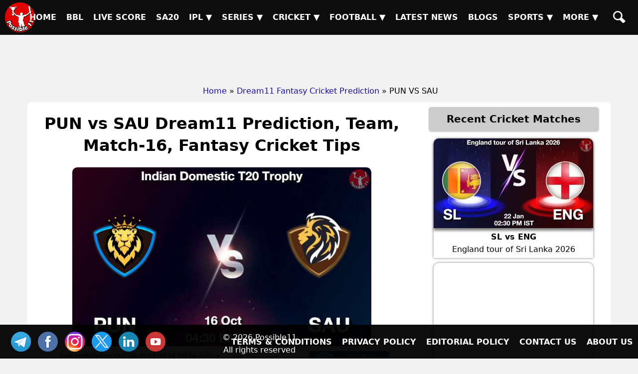

--- FILE ---
content_type: text/html; charset=UTF-8
request_url: https://possible11.com/dream11-fantasy-cricket-prediction/51509/pun-vs-sau/
body_size: 18091
content:
<!doctype html>
<html lang="en">
<head>
<meta http-equiv="Content-Type" content="text/html; charset=UTF-8">
<title>PUN vs SAU Match Preview, Team Analysis, Live - Cricket - 16-Oct-2023</title>
<meta name="description" content="PUN vs SAU Cricket Match Preview - 16-Oct-2023, Indian Domestic T20 Trophy, GL, SL & H2H Winning Tips and Teams, Playing 11, Pitch & Weather Report">
<meta name="keywords" content="PUN vs SAU, Punjab vs Saurashtra, Match Preview, Match Details, Indian Domestic T20 Trophy, PUN vs SAU todays match on 16-Oct-2023, Playing 11 Lineup, Weather report, Pitch Report, Live Cricket, Live Score, Team updates">
<meta property="og:locale" content="en_IN">
<meta property="og:type" content="article">
<meta property="og:title" content="PUN vs SAU Match Preview, Team Analysis, Live - Cricket - 16-Oct-2023">
<meta property="og:description" content="PUN vs SAU Cricket Match Preview - 16-Oct-2023, Indian Domestic T20 Trophy, GL, SL & H2H Winning Tips and Teams, Playing 11, Pitch & Weather Report">
<meta property="og:image" content="https://d1vd9vlqo1765y.cloudfront.net/banner/m/Cricket-51509.webp">
<meta property="og:url" content="https://possible11.com/dream11-fantasy-cricket-prediction/51509/pun-vs-sau/">
<meta property="og:site_name" content="possible11">
<meta property="fb:app_id" content="267944980718870">
<meta property="article:section" content="PUN vs SAU Cricket Preview">
<meta property="article:publisher" content="https://www.facebook.com/possible11App/">
<meta property="article:author" content="https://possible11.com/author/possible11 team/">
<meta property="article:tag" content="PUN vs SAU, Expert Analysis, Match Preview">
<meta property="article:tag" content="Indian Domestic T20 Trophy">
<meta property="article:tag" content="PUN vs SAU">
<meta property="article:tag" content="SAU vs PUN">
<meta property="article:tag" content="Punjab vs Saurashtra">
<meta property="article:tag" content="PUN">
<meta property="article:tag" content="SAU">
<meta property="article:tag" content="Punjab">
<meta property="article:tag" content="Saurashtra">
<meta property="article:tag" content="Fantasy Cricket">
<meta property="article:tag" content="Fantasy Cricket News">
<meta property="article:tag" content="Fantasy Cricket Tips">
<meta property="article:published_time" content="2023-10-16T21:18:07+05:30">
<meta property="article:modified_time" content="2023-10-16T21:18:07+05:30">
<meta name="twitter:title" content="PUN vs SAU Match Preview, Team Analysis, Live - Cricket - 16-Oct-2023">
<meta name="twitter:description" content="PUN vs SAU Cricket Match Preview - 16-Oct-2023, Indian Domestic T20 Trophy, GL, SL & H2H Winning Tips and Teams, Playing 11, Pitch & Weather Report">
<meta name="twitter:image" content="https://d1vd9vlqo1765y.cloudfront.net/banner/m/Cricket-51509.webp">
<meta name="twitter:url" content="https://possible11.com/dream11-fantasy-cricket-prediction/51509/pun-vs-sau/">
<meta name="twitter:card" content="summary_large_image">
<meta name="twitter:domain" content="possible11.com">
<meta name="twitter:site" content="@possible11.com">
<meta name="twitter:creator" content="@Possible11Team">
<meta name="author" content="Possible11 Team">
<meta name="robots" content="index, follow, max-image-preview:large">
<meta name="viewport" content="width=device-width, initial-scale=1">
<meta name="theme-color" content="#000000">
<meta name="google-site-verification" content="Za2Z4UPIwwqYjyuL3sBCXGtwTc8qYiH0TV8dCPR-dbs">
<link rel="canonical" href="https://possible11.com/dream11-fantasy-cricket-prediction/51509/pun-vs-sau/">
<link rel="alternate" type="application/rss+xml" href="https://possible11.com/rssfeeds.xml">
<link rel="shortcut icon" type="image/x-icon" href="https://d1vd9vlqo1765y.cloudfront.net/favicon.ico">
<link rel="apple-touch-icon" href="https://d1vd9vlqo1765y.cloudfront.net/assets/logo.png">
<link rel="preconnect" href="https://d1v0vql0f765y.cloudfront.net" crossorigin>
<link rel="stylesheet" href="https://d1vd9vlqo1765y.cloudfront.net/scripts/min.css">
<script data-ad-client="ca-pub-6644843787744460" async src="https://pagead2.googlesyndication.com/pagead/js/adsbygoogle.js"></script>
<script src="https://accounts.google.com/gsi/client" async defer></script>
<!-- Global site tag (gtag.js) - Google Analytics -->
<script async src="https://www.googletagmanager.com/gtag/js?id=G-4Q07QS5PH7"></script>
<script>
  window.dataLayer = window.dataLayer || [];
  function gtag(){dataLayer.push(arguments);}
  gtag('js', new Date());
  gtag('set', 'linker', {
    'domains': ['possible11.com']
  });
  gtag('config', 'G-4Q07QS5PH7');
</script>
<!-- Push Notification -->
<script src="https://cdn.onesignal.com/sdks/OneSignalSDK.js" async></script>
<script>
  window.OneSignal = window.OneSignal || [];
  OneSignal.push(function() {
    OneSignal.init({
      appId: "b79cc115-96a1-496b-acca-1b942b02ae4f",
    });
  });
</script>

<script type="application/ld+json">
{
  "@context": "https://schema.org", 
  "@type": "BreadcrumbList", 
  "itemListElement": [{
    "@type": "ListItem", 
    "position": 1, 
    "name": "Home",
    "item": "https://possible11.com"  
  },{
    "@type": "ListItem", 
    "position": 2, 
    "name": "Fantasy Cricket Prediction",
    "item": "https://possible11.com/dream11-fantasy-cricket-prediction/"  
  },{
    "@type": "ListItem", 
    "position": 3, 
    "name": "PUN vs SAU Prediction and Match Previews",
    "item": "https://possible11.com/dream11-fantasy-cricket-prediction/51509/pun-vs-sau/"  
  }]
}
</script>
<script type="application/ld+json">{
    "@context": "http://schema.org",
    "@type": "Organization",
    "name": "Possible11 Sports",
    "url": "https://possible11.com/",
    "logo": "https://d1vd9vlqo1765y.cloudfront.net/assets/logo.webp",
	"email": "info@possible11.com",
	"description": "Possible11 is a leading platform for fantasy sports predictions, sports analytics, match previews, pitch reports and full stats of players.",
	"brand": "Possible11",
	"foundingDate": "2018",
	"contactPoint": {
        "@type": "ContactPoint",
        "telephone": "5672354819",
        "areaServed": "IN",
		"contactType": "Support",
        "availableLanguage": "English",
        "hoursAvailable": {
            "opens": "09:00",
            "closes": "23:00"
        }
    },
	"address": {
        "@type": "PostalAddress",
        "streetAddress": "Hospital Road Opp. Girls Degree College Kurawali Mainpuri, Uttar Pradesh 205265, IN",
        "addressLocality": "Kurawali",
        "addressRegion": "Uttar Pradesh",
		"addressCountry": "IN",
        "postalCode": "205265"
    },
    "sameAs": [
        "https://www.linkedin.com/company/possible11/",
        "https://www.facebook.com/possible11App",
        "https://www.instagram.com/possible11_sports/",
        "https://x.com/Possible11team",
        "https://telegram.me/possible11app",
        "https://in.pinterest.com/possible11official",
        "https://www.whatsapp.com/channel/0029VaCQ6BFGE56g7H71H13K",
        "https://www.youtube.com/c/Possible11Dream11TeamPredictionTipsNews"
    ],
    "owns": [
        {
            "@type": "Product",
            "name": "Possible11 App",
            "url": "https://play.google.com/store/apps/details?id=com.possible11.possible11",
			"description": "Possible11 is your ultimate fantasy sports prediction app, designed to help you win big in cricket, football, kabaddi, NBA, and more. Our app provides comprehensive match previews, live scores, probable playing 11, confirmed lineups, and expert fantasy tips. Whether you're a seasoned player or a beginner, Possible11 offers detailed pitch reports, player analysis, and the latest updates on injuries and team news.",
            "aggregateRating": {
                "ratingValue": "4.3",
                "ratingCount": "5935"
            }
        }
    ]
}
</script>
<script type="application/ld+json">{
    "@context": "https://schema.org",
    "@type": "NewsMediaOrganization",
    "name": "Possible11 Sports News",
    "url": "https://possible11.com/news/",    
    "logo": {
        "@type": "ImageObject",
        "url": "https://d1vd9vlqo1765y.cloudfront.net/assets/logo.webp",
        "width": 60,
        "height": 60
    },
    "sameAs": [
        "https://www.linkedin.com/company/possible11/",
        "https://www.facebook.com/possible11App",
        "https://www.instagram.com/possible11_sports/",
        "https://x.com/Possible11team",
        "https://telegram.me/possible11app",
        "https://in.pinterest.com/possible11official",
        "https://www.whatsapp.com/channel/0029VaCQ6BFGE56g7H71H13K",
        "https://www.youtube.com/c/Possible11Dream11TeamPredictionTipsNews"
    ],
	"publishingPrinciples": "https://possible11.com/privacy/",
	"parentOrganization": {
		"@type": "Organization",
		"name": "Possible11",
		"url": "https://possible11.com"
	  }
}
</script>
<script type="application/ld+json">
{
    "@context": "http://schema.org",
    "@graph": [
        {
            "@type": "ImageObject",
            "@id": "https://d1vd9vlqo1765y.cloudfront.net/banner/m/Cricket-51509.webp",
            "url": "https://d1vd9vlqo1765y.cloudfront.net/banner/m/Cricket-51509.webp",
            "width": 1280,
            "height": 720,
            "caption": "PUN vs SAU Team Preview - Indian Domestic T20 Trophy",
            "inLanguage": "en-Us"
        },
        {
            "@type": "NewsArticle",
            "mainEntityOfPage": {
                "@type": "WebPage",
                "@id": "https://possible11.com/dream11-fantasy-cricket-prediction/51509/pun-vs-sau/"
            },
            "headline": "PUN vs SAU Team Details - Indian Domestic T20 Trophy",
            "image": {
                "@type": "ImageObject",
                "url": "https://d1vd9vlqo1765y.cloudfront.net/banner/m/Cricket-51509.webp",
                "width": 1280,
                "height": 720
            },
            "description": "PUN vs SAU Cricket Match Preview - 16-Oct-2023, Indian Domestic T20 Trophy, GL, SL & H2H Winning Tips and Teams, Playing 11, Pitch & Weather Report",
            "articleBody": "PUN vs SAU Match Preview, Team Analysis, Live - Cricket - 16-Oct-2023. PUN vs SAU Cricket Todays Match Details - Indian Domestic T20 Trophy. PUN vs SAU Cricket Match Preview - 16-Oct-2023, Indian Domestic T20 Trophy, GL, SL & H2H Winning Tips and Teams, Playing 11, Pitch & Weather Report. This match will be played on 16-Oct-2023 at Cricket Stadium, , India..",
            "keywords": "PUN vs SAU, Punjab vs Saurashtra, Match Preview, Match Details, Indian Domestic T20 Trophy, PUN vs SAU todays match on 16-Oct-2023, Playing 11 Lineup, Weather report, Pitch Report, Live Cricket, Live Score, Team updates",
            "articleSection": "Cricket Match Preview",
            "datePublished": "2023-10-16T21:18:07+05:30",
            "dateModified": "2023-10-16T21:18:07+05:30",
            "inLanguage": "en-Us",
            "author": {
                "@type": "Person",
                "name": "Possible11 Team",
                "url": "https://possible11.com/author/possible11 team/"
            },
            "publisher": {
                "@type": "Organization",
                "name": "Possible11",
                "logo": {
                    "@type": "ImageObject",
                    "url": "https://d1vd9vlqo1765y.cloudfront.net/assets/logo.png",
                    "width": 120,
                    "height": 120
                }
            }
        }
    ]
}
</script>
<script type="application/ld+json">
{
  "@context": "https://schema.org",
  "@type": "FAQPage",
  "mainEntity": [
    {
      "@type": "Question",
      "name": "PUN vs SAU Today's match highlights and winning records",
      "acceptedAnswer": {
        "@type": "Answer",
        "text": "PUN vs SAU Match hilights, Punjab is set to take on Saurashtra at 2023-10-16 16:30:00 IST"
      }
    },
    {
      "@type": "Question",
      "name": "What are PUN vs SAU Match Tips",
      "acceptedAnswer": {
        "@type": "Answer",
        "text": "Today Cricket team details for PUN vs SAU, Get expert fantasy tips, injury updates, small league safe teams, and grand league risky players from the Possible11 App."
      }
    },
    {
      "@type": "Question",
      "name": "PUN vs SAU dream11 Small League Must Picks for today Cricket match?",
      "acceptedAnswer": {
        "@type": "Answer",
        "text": "Try to pick Top performers this series"
      }
    },
    {
      "@type": "Question",
      "name": "PUN vs SAU dream11 grand League Must Picks for today Cricket match?",
      "acceptedAnswer": {
        "@type": "Answer",
        "text": "Try to pick good player who performed well in previous matches"
      }
    },
    {
      "@type": "Question",
      "name": "What are PUN vs SAU dream11 Captain and Vice-Captain Choices?",
      "acceptedAnswer": {
        "@type": "Answer",
        "text": "For best Captain and Vice Captain, Download Possible11 App to get dream11 teams with best C and VC choices."
      }
    },
    {
      "@type": "Question",
      "name": "Is there any injury in PUN vs SAU today match?",
      "acceptedAnswer": {
        "@type": "Answer",
        "text": "There are no injury updates as of now in PUN vs SAU today match."
      }
    },
    {
      "@type": "Question",
      "name": "Where can I see PUN vs SAU Live Score?",
      "acceptedAnswer": {
        "@type": "Answer",
        "text": "You can see PUN vs SAU Live Score on the Possible11.com website, and the possible11 app."
      }
    }
  ]
}
</script>

</head>

<body>
<header><a href="https://possible11.com/" aria-label="Possible11 Home Page" title="Possible11 Brand Logo">
		<i class="ico logo-60 absolute l-5 m-5"></i>
    </a><nav><a class="hamburger" href="#" aria-label="Main Menu" onclick="toggle('headerMenus'); return false;">&nbsp;</a><ul id="headerMenus" class="menu"><li><a  href="/" title="Home">Home</a></li><li><a  href="/series/big-bash-league-bbl-2025-26/" title="BBL">BBL</a></li><li><a  href="/live-score/" title="Live Score">Live Score</a></li><li><a  href="/series/sa20-2025-26/fixture/" title="SA20">SA20</a></li><li><a href="#" aria-label="Sub Menu" onclick="toggle('sm5'); return false;" title="IPL">IPL &#9660;</a><ul id="sm5" class="submenu"><li><a  href="/series/indian-premier-league-ipl-2026/" title="IPL 2026">IPL 2026</a></li><li><a  href="/series/indian-premier-league-ipl-2025/" title="IPL 2025">IPL 2025</a></li><li><a  href="/series/indian-premier-league-ipl-schedule/" title="IPL 2024">IPL 2024</a></li><li><a  href="/ipl/2023/" title="IPL 2023">IPL 2023</a></li><li><a  href="/ipl/2022/" title="IPL 2022">IPL 2022</a></li><li><a  href="/ipl/2021/" title="IPL 2021">IPL 2021</a></li><li><a  href="/ipl/2020/" title="IPL 2020">IPL 2020</a></li><li><a  href="/ipl/2019/" title="IPL 2019">IPL 2019</a></li></ul></li><li><a href="#" aria-label="Sub Menu" onclick="toggle('sm6'); return false;" title="Series">Series &#9660;</a><ul id="sm6" class="submenu"><li><a  href="/series/upcoming/" title="Cricket Upcoming Series">Cricket Upcoming Series</a></li><li><a  href="/series/ranji-trophy-plate-2025-26/" title="Ranji Trophy Plate">Ranji Trophy Plate</a></li><li><a  href="/series/bangladesh-premier-league-2025-26/fixture/" title="BPL 2025">BPL 2025</a></li><li><a  href="/series/super-smash-2025-26/" title="Super Smash 2025-26">Super Smash 2025-26</a></li><li><a  href="/series/ranji-trophy-elite-2025-26/" title="Ranji Trophy Elite">Ranji Trophy Elite</a></li><li><a  href="/series/the-ford-trophy-2025-26/" title="The Ford Trophy">The Ford Trophy</a></li><li><a  href="/series/the-ashes-2025-26/" title="The Ashes, 2025-26">The Ashes, 2025-26</a></li><li><a  href="/series/international-league-t20-2025-26/" title="ILT20 2025-26">ILT20 2025-26</a></li><li><a  href="/series/live/" title="More Series....">More Series....</a></li></ul></li><li><a href="#" aria-label="Sub Menu" onclick="toggle('sm7'); return false;" title="Cricket">Cricket &#9660;</a><ul id="sm7" class="submenu"><li><a class="menu-selected" href="/dream11-fantasy-cricket-prediction/" title="Today Matches">Today Matches</a></li><li><a  href="/cricket-schedule/" title="Fixtures">Fixtures</a></li><li><a  href="/cricket-schedule/completed/" title="Result">Result</a></li><li><a  href="/series/" title="Series">Series</a></li><li><a  href="/team/" title="Teams">Teams</a></li><li><a  href="/ground/" title="Grounds">Grounds</a></li><li><a  href="/icc-rankings/" title="ICC Rankings">ICC Rankings</a></li><li><a  href="/player/" title="Players">Players</a></li><li><a  href="/series/icc-world-test-championship-wtc-2025-2027/points-table/" title="WTC PointsTable">WTC PointsTable</a></li></ul></li><li><a href="#" aria-label="Sub Menu" onclick="toggle('sm8'); return false;" title="Football">Football &#9660;</a><ul id="sm8" class="submenu"><li><a  href="/dream11-fantasy-football-prediction/" title="Today Matches">Today Matches</a></li><li><a  href="/series/football/" title="Series">Series</a></li><li><a  href="/team/football/" title="Teams">Teams</a></li><li><a  href="/player/football/" title="Players">Players</a></li></ul></li><li><a  href="/news/" title="Latest News">Latest News</a></li><li><a  href="/blog/" title="Blogs">Blogs</a></li><li><a href="#" aria-label="Sub Menu" onclick="toggle('sm11'); return false;" title="Sports">Sports &#9660;</a><ul id="sm11" class="submenu"><li><a  href="/dream11-fantasy-kabaddi-prediction/" title="Kabaddi">Kabaddi</a></li><li><a  href="/dream11-fantasy-nba-prediction/" title="Basketball">Basketball</a></li><li><a  href="/dream11-fantasy-hockey-prediction/" title="Hockey">Hockey</a></li><li><a  href="/dream11-fantasy-baseball-prediction/" title="Baseball">Baseball</a></li><li><a  href="/dream11-fantasy-handball-prediction/" title="Handball">Handball</a></li><li><a  href="/dream11-fantasy-volleyball-prediction/" title="Volleyball">Volleyball</a></li><li><a  href="/dream11-fantasy-rugby-prediction/" title="Rugby">Rugby</a></li><li><a  href="/dream11-fantasy-esports-prediction/" title="ESports">ESports</a></li><li><a  href="/dream11-fantasy-badminton-prediction/" title="Badminton">Badminton</a></li><li><a  href="/dream11-fantasy-tennis-prediction/" title="Tennis">Tennis</a></li></ul></li><li><a href="#" aria-label="Sub Menu" onclick="toggle('sm12'); return false;" title="More">More &#9660;</a><ul id="sm12" class="submenu"><li><a  href="/article/" title="Article">Article</a></li><li><a  href="/top-stories/" title="Top Stories">Top Stories</a></li><li><a  href="/fantasy-apps/" title="Fantasy Apps">Fantasy Apps</a></li><li><a  href="/betting-apps/" title="Betting Apps">Betting Apps</a></li><li><a  href="/videos/" title="Videos">Videos</a></li><li><a  href="/videos/shorts/" title="Shorts">Shorts</a></li><li><a  href="/olympics/" title="Olympics">Olympics</a></li><li><a  href="/games/" title="Games">Games</a></li><li><a  href="/resources/" title="Resources">Resources</a></li></ul></li><li><a  href="/search/" title="Possible11 Search"><span class="mob">Search</span><i class="ico sh"></i></a></li></ul></nav></header><div id="headerAd"><ins class="adsbygoogle" data-ad-client="ca-pub-6644843787744460" data-ad-slot="6969409985"></ins><script>(adsbygoogle = window.adsbygoogle || []).push({});</script></div><ul id="breadcrumblist"><li><a href="https://possible11.com">Home</a></li><li>&raquo;<a href="https://possible11.com/dream11-fantasy-cricket-prediction/">Dream11 Fantasy Cricket Prediction</a></li><li>&raquo; PUN VS SAU</li></ul><div class="container preview-page">
  <div class="row">
  <div class="col-md-8">  <h1 class="center">PUN vs SAU Dream11 Prediction, Team, Match-16, Fantasy Cricket Tips</h1>
  <div class="center">
  	<img src="https://d1vd9vlqo1765y.cloudfront.net/banner/m/Cricket-51509.jpg" alt="PUN vs SAU Cricket Match Preview" title="PUN vs SAU Dream11 Fantasy Prediction" width="600" height="360" loading="lazy" onerror="this.onerror=null;$(this).hide()">
  </div>
  <div class="auther-row">
  	<p class="auther">Last Updated on Oct 16, 2023 09:18 PM by Aditya</p>
	<div class="google-news inline-block">
	  <a href="https://news.google.com/publications/CAAqBwgKMLLAsAswv9vHAw/sections/CAQqEAgAKgcICjCywLALML_bxwMw1NTGBw" target="_blank" rel="noopener" class="inline-block">
		<img alt="Google Cricket News" src="https://d1vd9vlqo1765y.cloudfront.net/social/google-news-short.png">
	  </a>
	  <a href="https://telegram.me/possible11app" target="_blank" rel="noopener" class="inline-block">
		<img alt="Cricket Telegram" src="https://d1vd9vlqo1765y.cloudfront.net/social/join-us-telegram.png">
	  </a>
	</div>
  </div>
  <h2 class="center">Punjab vs Saurashtra Dream11 Match Prediction</h2>
  <h3 class="center"><a target="_blank" rel="noopener" href="https://possible11.com/dream11-fantasy-cricket-prediction/?tid=3708">Indian Domestic T20 Trophy</a></h3>
  <div class="latest-update"><h2>Punjab need 45 runs in 13 balls</h2><h3>PUN 167/9 (17.5) <small> CRR: 9.36 | RRR: 20.77</small></h3><h3>SAUR 211/4 (20) </h3><table class='score-table' width='100%' border='0' cellspacing='0' cellpadding='0'><tr bgcolor='#CCC'><th width='40%'>Batsman</th><th>R</th><th>B</th><th>4s</th><th>6s</th><th>SR</th></tr><tr><td>Arshdeep Singh* </td><td>5</td><td>2</td><td>1</td><td>0</td><td>250</td></tr><tr><td>Mayank Markande</td><td>2</td><td>2</td><td>0</td><td>0</td><td>100</td></tr></table><table class='score-table' width='100%' border='0' cellspacing='0' cellpadding='0'><tr bgcolor='#CCC'><th width='40%'>Bowlers</th><th>O</th><th>M</th><th>R</th><th>W</th><th>ECO</th></tr><tr><td>Chirag Jani* </td><td>2.5</td><td>0</td><td>24</td><td>3</td><td>8.5</td></tr><tr><td>Kushang Patel</td><td>3</td><td>0</td><td>38</td><td>2</td><td>12.7</td></tr></table><p>Last Wicket: Harpreet Brar  c Unadkat b Chirag Jani 22(16)  - 161/9 in 17.2 ov.</p></div>
  <div><div id='scorecard' class='score-container'><h2>PUN vs SAU Live Score <a class='reload-btn' onClick='javascript: window.location.reload();' href='#'>&#x21bb;</a></h2>

<div class='cb-col cb-scrcrd-status cb-col-100 cb-text-live'>Punjab need 45 runs in 13 balls</div> <div id='innings_2'> <div class='cb-col cb-col-100 cb-ltst-wgt-hdr'> <div class='cb-col cb-col-100 cb-scrd-hdr-rw'> <span>Punjab Innings</span> <span class='pull-right'>161-9 (17.2 Ov)</span> </div> <div class='cb-col cb-col-100 cb-scrd-sub-hdr cb-bg-gray'> <div class='cb-col cb-col-25 text-bold'>Batter</div> <div class='cb-col cb-col-33'></div> <div class='cb-col cb-col-8 text-right text-bold'>R</div> <div class='cb-col cb-col-8 text-right'>B</div> <div class='cb-col cb-col-8 text-right'>4s</div> <div class='cb-col cb-col-8 text-right' style='padding-right:10px;'>6s</div> <div class='cb-col cb-col-8 text-right'>SR</div> <div class='cb-col cb-col-82 text-right'></div> </div> <div class='cb-col cb-col-100 cb-scrd-itms'> <div class='cb-col cb-col-25 '>  Prabhsimran Singh (wk)  </div> <div class='cb-col cb-col-33'> <span class='text-gray'>c Vishvaraj Jadeja b Aditya Jadeja</span>    </div> <div class='cb-col cb-col-8 text-right text-bold'>4</div> <div class='cb-col cb-col-8 text-right'>9</div> <div class='cb-col cb-col-8 text-right'>0</div> <div class='cb-col cb-col-8	text-right' style='padding-right:10px;'>0</div> <div class='cb-col cb-col-8 text-right'>44.44</div> <div class='cb-col text-right cb-col-2'>  </div> </div> <div class='cb-col cb-col-100 cb-scrd-itms'> <div class='cb-col cb-col-25 '>  Abhishek Sharma  </div> <div class='cb-col cb-col-33'> <span class='text-gray'>lbw b K Patel</span>    </div> <div class='cb-col cb-col-8 text-right text-bold'>5</div> <div class='cb-col cb-col-8 text-right'>3</div> <div class='cb-col cb-col-8 text-right'>1</div> <div class='cb-col cb-col-8	text-right' style='padding-right:10px;'>0</div> <div class='cb-col cb-col-8 text-right'>166.67</div> <div class='cb-col text-right cb-col-2'>  </div> </div> <div class='cb-col cb-col-100 cb-scrd-itms'> <div class='cb-col cb-col-25 '>  Naman Dhir  </div> <div class='cb-col cb-col-33'> <span class='text-gray'>c Harvik Desai b K Patel</span>    </div> <div class='cb-col cb-col-8 text-right text-bold'>9</div> <div class='cb-col cb-col-8 text-right'>5</div> <div class='cb-col cb-col-8 text-right'>1</div> <div class='cb-col cb-col-8	text-right' style='padding-right:10px;'>0</div> <div class='cb-col cb-col-8 text-right'>180.00</div> <div class='cb-col text-right cb-col-2'>  </div> </div> <div class='cb-col cb-col-100 cb-scrd-itms'> <div class='cb-col cb-col-25 '>  Mandeep Singh (c)  </div> <div class='cb-col cb-col-33'> <span class='text-gray'>c Chirag Jani b Parth Bhut</span>    </div> <div class='cb-col cb-col-8 text-right text-bold'>32</div> <div class='cb-col cb-col-8 text-right'>23</div> <div class='cb-col cb-col-8 text-right'>4</div> <div class='cb-col cb-col-8	text-right' style='padding-right:10px;'>0</div> <div class='cb-col cb-col-8 text-right'>139.13</div> <div class='cb-col text-right cb-col-2'>  </div> </div> <div class='cb-col cb-col-100 cb-scrd-itms'> <div class='cb-col cb-col-25 '>  Anmolpreet Singh  </div> <div class='cb-col cb-col-33'> <span class='text-gray'>c and b Chirag Jani</span>    </div> <div class='cb-col cb-col-8 text-right text-bold'>48</div> <div class='cb-col cb-col-8 text-right'>22</div> <div class='cb-col cb-col-8 text-right'>8</div> <div class='cb-col cb-col-8	text-right' style='padding-right:10px;'>1</div> <div class='cb-col cb-col-8 text-right'>218.18</div> <div class='cb-col text-right cb-col-2'>  </div> </div> <div class='cb-col cb-col-100 cb-scrd-itms'> <div class='cb-col cb-col-25 '>  Gurkeerat Singh Mann  </div> <div class='cb-col cb-col-33'> <span class='text-gray'>c Chirag Jani b Jaydev Unadkat</span>    </div> <div class='cb-col cb-col-8 text-right text-bold'>2</div> <div class='cb-col cb-col-8 text-right'>6</div> <div class='cb-col cb-col-8 text-right'>0</div> <div class='cb-col cb-col-8	text-right' style='padding-right:10px;'>0</div> <div class='cb-col cb-col-8 text-right'>33.33</div> <div class='cb-col text-right cb-col-2'>  </div> </div> <div class='cb-col cb-col-100 cb-scrd-itms'> <div class='cb-col cb-col-25 '>  Sanvir Singh  </div> <div class='cb-col cb-col-33'> <span class='text-gray'>c Vishvaraj Jadeja b Chirag Jani</span>    </div> <div class='cb-col cb-col-8 text-right text-bold'>2</div> <div class='cb-col cb-col-8 text-right'>3</div> <div class='cb-col cb-col-8 text-right'>0</div> <div class='cb-col cb-col-8	text-right' style='padding-right:10px;'>0</div> <div class='cb-col cb-col-8 text-right'>66.67</div> <div class='cb-col text-right cb-col-2'>  </div> </div> <div class='cb-col cb-col-100 cb-scrd-itms'> <div class='cb-col cb-col-25 '>  Ramandeep Singh  </div> <div class='cb-col cb-col-33'> <span class='text-gray'>run out (Harvik Desai)</span>    </div> <div class='cb-col cb-col-8 text-right text-bold'>33</div> <div class='cb-col cb-col-8 text-right'>16</div> <div class='cb-col cb-col-8 text-right'>3</div> <div class='cb-col cb-col-8	text-right' style='padding-right:10px;'>2</div> <div class='cb-col cb-col-8 text-right'>206.25</div> <div class='cb-col text-right cb-col-2'>  </div> </div> <div class='cb-col cb-col-100 cb-scrd-itms'> <div class='cb-col cb-col-25 '>  Harpreet Brar  </div> <div class='cb-col cb-col-33'> <span class='text-gray'>c Jaydev Unadkat b Chirag Jani</span>    </div> <div class='cb-col cb-col-8 text-right text-bold'>22</div> <div class='cb-col cb-col-8 text-right'>16</div> <div class='cb-col cb-col-8 text-right'>2</div> <div class='cb-col cb-col-8	text-right' style='padding-right:10px;'>1</div> <div class='cb-col cb-col-8 text-right'>137.50</div> <div class='cb-col text-right cb-col-2'>  </div> </div> <div class='cb-col cb-col-100 cb-scrd-itms'> <div class='cb-col cb-col-25 text-bold'>  Mayank Markande  </div> <div class='cb-col cb-col-33'> <span class='text-gray'>batting</span>    </div> <div class='cb-col cb-col-8 text-right text-bold'>1</div> <div class='cb-col cb-col-8 text-right'>1</div> <div class='cb-col cb-col-8 text-right'>0</div> <div class='cb-col cb-col-8	text-right' style='padding-right:10px;'>0</div> <div class='cb-col cb-col-8 text-right'>100.00</div> <div class='cb-col text-right cb-col-2'>  </div> </div> <div class='cb-col cb-col-100 cb-scrd-itms'> <div class='cb-col cb-col-25 text-bold'>  Arshdeep Singh  </div> <div class='cb-col cb-col-33'> <span class='text-gray'>batting</span>    </div> <div class='cb-col cb-col-8 text-right text-bold'>0</div> <div class='cb-col cb-col-8 text-right'>0</div> <div class='cb-col cb-col-8 text-right'>0</div> <div class='cb-col cb-col-8	text-right' style='padding-right:10px;'>0</div> <div class='cb-col cb-col-8 text-right'>0.00</div> <div class='cb-col text-right cb-col-2'>  </div> </div> <div class='cb-col cb-col-100 cb-scrd-itms'> <div class='cb-col cb-col-60'>Extras</div> <div class='cb-col cb-col-8 text-bold cb-text-black text-right'> 3 </div> <div class='cb-col-32 cb-col'>&nbsp;(b 1, lb 0, w 2, nb 0, p 0)</div> </div> <div class='cb-col cb-col-100 cb-scrd-itms'> <div class='cb-col cb-col-60'>Total</div> <div class='cb-col cb-col-8 text-bold text-black text-right'> 161 </div> <div class='cb-col-32 cb-col'> &nbsp;(9 wkts, 17.2 Ov) </div> </div> <div class='cb-col cb-col-100 cb-scrd-itms'> <div class='cb-col cb-col-27'> Yet to Bat </div> <div class='cb-col-73 cb-col'> Siddarth Kaul  </div> </div> </div> <div class='cb-col cb-col-100 cb-scrd-sub-hdr cb-bg-gray text-bold'>Fall of Wickets</div><div class='cb-col cb-col-100 cb-col-rt cb-font-13'><span>8-1 (Abhishek Sharma, 1.2), </span><span>14-2 (Prabhsimran Singh, 2.3), </span><span>22-3 (Naman Dhir, 3.2), </span><span>97-4 (Anmolpreet Singh, 9.5), </span><span>101-5 (Mandeep Singh, 10.4), </span><span>104-6 (Sanvir Singh, 11.3), </span><span>121-7 (Gurkeerat Singh Mann, 13.2), </span><span>159-8 (Ramandeep Singh, 16.4), </span><span>161-9 (Harpreet Brar, 17.2)</span></div> <div class='cb-col cb-col-100 cb-ltst-wgt-hdr'> <div class='cb-col cb-col-100 cb-scrd-sub-hdr cb-bg-gray'> <div class='cb-col cb-col-38 text-bold'>Bowler</div> <div class='cb-col cb-col-8 text-right'>O</div> <div class='cb-col cb-col-8 text-right'>M</div> <div class='cb-col cb-col-10 text-right'>R</div> <div class='cb-col cb-col-8 text-bold text-right'>W</div> <div class='cb-col cb-col-8 text-right'>NB</div> <div class='cb-col cb-col-8 text-right'>WD</div> <div class='cb-col cb-col-10 text-right'>ECO</div> </div> <div class='cb-col cb-col-100 cb-scrd-itms '> <div class='cb-col cb-col-38'>  Jaydev Unadkat (c)  </div> <div class='cb-col cb-col-8 text-right'>4</div> <div class='cb-col cb-col-8 text-right'>0</div> <div class='cb-col cb-col-10 text-right'>19</div> <div class='cb-col cb-col-8 text-right text-bold'>1</div> <div class='cb-col cb-col-8 text-right'>0</div> <div class='cb-col cb-col-8 text-right'>1</div> <div class='cb-col cb-col-10 text-right'>4.80</div> <div class='cb-col cb-col-2 text-right'>  </div> </div> <div class='cb-col cb-col-100 cb-scrd-itms '> <div class='cb-col cb-col-38'>  Kushang Patel  </div> <div class='cb-col cb-col-8 text-right'>3</div> <div class='cb-col cb-col-8 text-right'>0</div> <div class='cb-col cb-col-10 text-right'>38</div> <div class='cb-col cb-col-8 text-right text-bold'>2</div> <div class='cb-col cb-col-8 text-right'>0</div> <div class='cb-col cb-col-8 text-right'>0</div> <div class='cb-col cb-col-10 text-right'>12.70</div> <div class='cb-col cb-col-2 text-right'>  </div> </div> <div class='cb-col cb-col-100 cb-scrd-itms '> <div class='cb-col cb-col-38'>  Aditya Jadeja  </div> <div class='cb-col cb-col-8 text-right'>2</div> <div class='cb-col cb-col-8 text-right'>0</div> <div class='cb-col cb-col-10 text-right'>19</div> <div class='cb-col cb-col-8 text-right text-bold'>1</div> <div class='cb-col cb-col-8 text-right'>0</div> <div class='cb-col cb-col-8 text-right'>0</div> <div class='cb-col cb-col-10 text-right'>9.50</div> <div class='cb-col cb-col-2 text-right'>  </div> </div> <div class='cb-col cb-col-100 cb-scrd-itms '> <div class='cb-col cb-col-38'>  Dharmendrasinh Jadeja  </div> <div class='cb-col cb-col-8 text-right'>3</div> <div class='cb-col cb-col-8 text-right'>0</div> <div class='cb-col cb-col-10 text-right'>39</div> <div class='cb-col cb-col-8 text-right text-bold'>0</div> <div class='cb-col cb-col-8 text-right'>0</div> <div class='cb-col cb-col-8 text-right'>1</div> <div class='cb-col cb-col-10 text-right'>13.00</div> <div class='cb-col cb-col-2 text-right'>  </div> </div> <div class='cb-col cb-col-100 cb-scrd-itms '> <div class='cb-col cb-col-38'>  Parth Bhut  </div> <div class='cb-col cb-col-8 text-right'>3</div> <div class='cb-col cb-col-8 text-right'>0</div> <div class='cb-col cb-col-10 text-right'>27</div> <div class='cb-col cb-col-8 text-right text-bold'>1</div> <div class='cb-col cb-col-8 text-right'>0</div> <div class='cb-col cb-col-8 text-right'>0</div> <div class='cb-col cb-col-10 text-right'>9.00</div> <div class='cb-col cb-col-2 text-right'>  </div> </div> <div class='cb-col cb-col-100 cb-scrd-itms '> <div class='cb-col cb-col-38'>  Chirag Jani  </div> <div class='cb-col cb-col-8 text-right'>2.2</div> <div class='cb-col cb-col-8 text-right'>0</div> <div class='cb-col cb-col-10 text-right'>18</div> <div class='cb-col cb-col-8 text-right text-bold'>3</div> <div class='cb-col cb-col-8 text-right'>0</div> <div class='cb-col cb-col-8 text-right'>0</div> <div class='cb-col cb-col-10 text-right'>7.70</div> <div class='cb-col cb-col-2 text-right'>  </div> </div> </div> <div class='cb-col cb-col-100 cb-ltst-wgt-hdr '> <div class='cb-col cb-col-100 cb-scrd-sub-hdr cb-bg-gray text-bold'> <div class='cb-col cb-col-33 '>Powerplays</div> <div class='cb-col cb-col-33 text-center'>Overs</div> <div class='cb-col cb-col-33 text-right'>Runs</div> </div> <div class='cb-col cb-col-100 cb-col-rt cb-font-13'> <div class='cb-col cb-col-33'>Mandatory</div> <div class='cb-col cb-col-33 text-center'>0.1-6</div> <div class='cb-col cb-col-33 text-right'>54</div> </div> </div> </div> <div id='innings_1'> <div class='cb-col cb-col-100 cb-ltst-wgt-hdr'> <div class='cb-col cb-col-100 cb-scrd-hdr-rw'> <span>Saurashtra Innings</span> <span class='pull-right'>211-4 (20 Ov)</span> </div> <div class='cb-col cb-col-100 cb-scrd-sub-hdr cb-bg-gray'> <div class='cb-col cb-col-25 text-bold'>Batter</div> <div class='cb-col cb-col-33'></div> <div class='cb-col cb-col-8 text-right text-bold'>R</div> <div class='cb-col cb-col-8 text-right'>B</div> <div class='cb-col cb-col-8 text-right'>4s</div> <div class='cb-col cb-col-8 text-right' style='padding-right:10px;'>6s</div> <div class='cb-col cb-col-8 text-right'>SR</div> <div class='cb-col cb-col-82 text-right'></div> </div> <div class='cb-col cb-col-100 cb-scrd-itms'> <div class='cb-col cb-col-25 '>  Tarang Gohel  </div> <div class='cb-col cb-col-33'> <span class='text-gray'>c Anmolpreet Singh b Sanvir Singh</span>    </div> <div class='cb-col cb-col-8 text-right text-bold'>51</div> <div class='cb-col cb-col-8 text-right'>27</div> <div class='cb-col cb-col-8 text-right'>6</div> <div class='cb-col cb-col-8	text-right' style='padding-right:10px;'>2</div> <div class='cb-col cb-col-8 text-right'>188.89</div> <div class='cb-col text-right cb-col-2'>  </div> </div> <div class='cb-col cb-col-100 cb-scrd-itms'> <div class='cb-col cb-col-25 '>  Harvik Desai (wk)  </div> <div class='cb-col cb-col-33'> <span class='text-gray'>c Sanvir Singh b S Kaul</span>    </div> <div class='cb-col cb-col-8 text-right text-bold'>14</div> <div class='cb-col cb-col-8 text-right'>9</div> <div class='cb-col cb-col-8 text-right'>3</div> <div class='cb-col cb-col-8	text-right' style='padding-right:10px;'>0</div> <div class='cb-col cb-col-8 text-right'>155.56</div> <div class='cb-col text-right cb-col-2'>  </div> </div> <div class='cb-col cb-col-100 cb-scrd-itms'> <div class='cb-col cb-col-25 '>  Samarth Vyas  </div> <div class='cb-col cb-col-33'> <span class='text-gray'>c Sanvir Singh b S Kaul</span>    </div> <div class='cb-col cb-col-8 text-right text-bold'>0</div> <div class='cb-col cb-col-8 text-right'>3</div> <div class='cb-col cb-col-8 text-right'>0</div> <div class='cb-col cb-col-8	text-right' style='padding-right:10px;'>0</div> <div class='cb-col cb-col-8 text-right'>0.00</div> <div class='cb-col text-right cb-col-2'>  </div> </div> <div class='cb-col cb-col-100 cb-scrd-itms'> <div class='cb-col cb-col-25 '>  Jackson  </div> <div class='cb-col cb-col-33'> <span class='text-gray'>st Prabhsimran b Harpreet Brar</span>    </div> <div class='cb-col cb-col-8 text-right text-bold'>41</div> <div class='cb-col cb-col-8 text-right'>29</div> <div class='cb-col cb-col-8 text-right'>6</div> <div class='cb-col cb-col-8	text-right' style='padding-right:10px;'>1</div> <div class='cb-col cb-col-8 text-right'>141.38</div> <div class='cb-col text-right cb-col-2'>  </div> </div> <div class='cb-col cb-col-100 cb-scrd-itms'> <div class='cb-col cb-col-25 '>  Vishvaraj Jadeja  </div> <div class='cb-col cb-col-33'> <span class='text-gray'>not out</span>    </div> <div class='cb-col cb-col-8 text-right text-bold'>50</div> <div class='cb-col cb-col-8 text-right'>29</div> <div class='cb-col cb-col-8 text-right'>4</div> <div class='cb-col cb-col-8	text-right' style='padding-right:10px;'>2</div> <div class='cb-col cb-col-8 text-right'>172.41</div> <div class='cb-col text-right cb-col-2'>  </div> </div> <div class='cb-col cb-col-100 cb-scrd-itms'> <div class='cb-col cb-col-25 '>  Jay Gohil  </div> <div class='cb-col cb-col-33'> <span class='text-gray'>not out</span>    </div> <div class='cb-col cb-col-8 text-right text-bold'>42</div> <div class='cb-col cb-col-8 text-right'>23</div> <div class='cb-col cb-col-8 text-right'>2</div> <div class='cb-col cb-col-8	text-right' style='padding-right:10px;'>4</div> <div class='cb-col cb-col-8 text-right'>182.61</div> <div class='cb-col text-right cb-col-2'>  </div> </div> <div class='cb-col cb-col-100 cb-scrd-itms'> <div class='cb-col cb-col-60'>Extras</div> <div class='cb-col cb-col-8 text-bold cb-text-black text-right'> 13 </div> <div class='cb-col-32 cb-col'>&nbsp;(b 0, lb 2, w 11, nb 0, p 0)</div> </div> <div class='cb-col cb-col-100 cb-scrd-itms'> <div class='cb-col cb-col-60'>Total</div> <div class='cb-col cb-col-8 text-bold text-black text-right'> 211 </div> <div class='cb-col-32 cb-col'> &nbsp;(4 wkts, 20 Ov) </div> </div> <div class='cb-col cb-col-100 cb-scrd-itms'> <div class='cb-col cb-col-27'> Yet to Bat </div> <div class='cb-col-73 cb-col'> Chirag Jani , DA Jadeja , Parth Bhut , Jaydev Unadkat (c) , K Patel , Aditya Jadeja  </div> </div> </div> <div class='cb-col cb-col-100 cb-scrd-sub-hdr cb-bg-gray text-bold'>Fall of Wickets</div><div class='cb-col cb-col-100 cb-col-rt cb-font-13'><span>24-1 (Harvik Desai, 2.2), </span><span>24-2 (Samarth Vyas, 2.5), </span><span>103-3 (Tarang Gohel, 10.3), </span><span>115-4 (Jackson, 11.4)</span></div> <div class='cb-col cb-col-100 cb-ltst-wgt-hdr'> <div class='cb-col cb-col-100 cb-scrd-sub-hdr cb-bg-gray'> <div class='cb-col cb-col-38 text-bold'>Bowler</div> <div class='cb-col cb-col-8 text-right'>O</div> <div class='cb-col cb-col-8 text-right'>M</div> <div class='cb-col cb-col-10 text-right'>R</div> <div class='cb-col cb-col-8 text-bold text-right'>W</div> <div class='cb-col cb-col-8 text-right'>NB</div> <div class='cb-col cb-col-8 text-right'>WD</div> <div class='cb-col cb-col-10 text-right'>ECO</div> </div> <div class='cb-col cb-col-100 cb-scrd-itms '> <div class='cb-col cb-col-38'>  Abhishek Sharma  </div> <div class='cb-col cb-col-8 text-right'>2</div> <div class='cb-col cb-col-8 text-right'>0</div> <div class='cb-col cb-col-10 text-right'>25</div> <div class='cb-col cb-col-8 text-right text-bold'>0</div> <div class='cb-col cb-col-8 text-right'>0</div> <div class='cb-col cb-col-8 text-right'>1</div> <div class='cb-col cb-col-10 text-right'>12.50</div> <div class='cb-col cb-col-2 text-right'>  </div> </div> <div class='cb-col cb-col-100 cb-scrd-itms '> <div class='cb-col cb-col-38'>  Arshdeep Singh  </div> <div class='cb-col cb-col-8 text-right'>4</div> <div class='cb-col cb-col-8 text-right'>0</div> <div class='cb-col cb-col-10 text-right'>31</div> <div class='cb-col cb-col-8 text-right text-bold'>0</div> <div class='cb-col cb-col-8 text-right'>0</div> <div class='cb-col cb-col-8 text-right'>3</div> <div class='cb-col cb-col-10 text-right'>7.80</div> <div class='cb-col cb-col-2 text-right'>  </div> </div> <div class='cb-col cb-col-100 cb-scrd-itms '> <div class='cb-col cb-col-38'>  S Kaul  </div> <div class='cb-col cb-col-8 text-right'>4</div> <div class='cb-col cb-col-8 text-right'>0</div> <div class='cb-col cb-col-10 text-right'>51</div> <div class='cb-col cb-col-8 text-right text-bold'>2</div> <div class='cb-col cb-col-8 text-right'>0</div> <div class='cb-col cb-col-8 text-right'>1</div> <div class='cb-col cb-col-10 text-right'>12.80</div> <div class='cb-col cb-col-2 text-right'>  </div> </div> <div class='cb-col cb-col-100 cb-scrd-itms '> <div class='cb-col cb-col-38'>  Markande  </div> <div class='cb-col cb-col-8 text-right'>2</div> <div class='cb-col cb-col-8 text-right'>0</div> <div class='cb-col cb-col-10 text-right'>23</div> <div class='cb-col cb-col-8 text-right text-bold'>0</div> <div class='cb-col cb-col-8 text-right'>0</div> <div class='cb-col cb-col-8 text-right'>3</div> <div class='cb-col cb-col-10 text-right'>11.50</div> <div class='cb-col cb-col-2 text-right'>  </div> </div> <div class='cb-col cb-col-100 cb-scrd-itms '> <div class='cb-col cb-col-38'>  Harpreet Brar  </div> <div class='cb-col cb-col-8 text-right'>4</div> <div class='cb-col cb-col-8 text-right'>0</div> <div class='cb-col cb-col-10 text-right'>36</div> <div class='cb-col cb-col-8 text-right text-bold'>1</div> <div class='cb-col cb-col-8 text-right'>0</div> <div class='cb-col cb-col-8 text-right'>2</div> <div class='cb-col cb-col-10 text-right'>9.00</div> <div class='cb-col cb-col-2 text-right'>  </div> </div> <div class='cb-col cb-col-100 cb-scrd-itms '> <div class='cb-col cb-col-38'>  Sanvir Singh  </div> <div class='cb-col cb-col-8 text-right'>4</div> <div class='cb-col cb-col-8 text-right'>0</div> <div class='cb-col cb-col-10 text-right'>43</div> <div class='cb-col cb-col-8 text-right text-bold'>1</div> <div class='cb-col cb-col-8 text-right'>0</div> <div class='cb-col cb-col-8 text-right'>1</div> <div class='cb-col cb-col-10 text-right'>10.80</div> <div class='cb-col cb-col-2 text-right'>  </div> </div> </div> <div class='cb-col cb-col-100 cb-ltst-wgt-hdr '> <div class='cb-col cb-col-100 cb-scrd-sub-hdr cb-bg-gray text-bold'> <div class='cb-col cb-col-33 '>Powerplays</div> <div class='cb-col cb-col-33 text-center'>Overs</div> <div class='cb-col cb-col-33 text-right'>Runs</div> </div> <div class='cb-col cb-col-100 cb-col-rt cb-font-13'> <div class='cb-col cb-col-33'>Mandatory</div> <div class='cb-col cb-col-33 text-center'>0.1-6</div> <div class='cb-col cb-col-33 text-right'>58</div> </div> </div> </div> <div class='cb-col cb-col-100'> <div class='cb-col cb-col-100 cb-scrd-hdr-rw'>Match Info</div> <div class='cb-col cb-col-100 cb-font-13'> <div class='cb-col cb-col-100 cb-mtch-info-itm'> <div class='cb-col cb-col-27'>Match</div> <div class='cb-col cb-col-73'> PUN vs SAUR, Group C, Syed Mushtaq Ali Trophy 2023 </div> </div> <div class='cb-col cb-col-100 cb-mtch-info-itm'> <div class='cb-col cb-col-27'>Date</div> <div class='cb-col cb-col-73'> <span class='schedule-date' timestamp='1697454000000' venue='+05:30' format='EEEE, MMMM dd, yyyy'></span> </div> </div> <div class='cb-col cb-col-100 cb-mtch-info-itm'> <div class='cb-col cb-col-27'>Toss</div> <div class='cb-col cb-col-73'>	Punjab won the toss and opt to bowl </div> </div> <div class='cb-col cb-col-100 cb-mtch-info-itm'> <div class='cb-col cb-col-27'>Time</div> <div class='cb-col cb-col-73'> <span class='schedule-date' timestamp='1697454000000' venue='+05:30' format='h:mm a'></span> </div> </div> <div class='cb-col cb-col-100 cb-mtch-info-itm'> <div class='cb-col cb-col-27'>Venue</div> <div class='cb-col cb-col-73'> JSCA International Stadium Complex, Ranchi </div> </div> <div class='cb-col cb-col-100 cb-mtch-info-itm'> <div class='cb-col cb-col-27'>Umpires</div> <div class='cb-col cb-col-73'> Pranav Joshi, Ulhas Gandhe </div> </div> <div class='cb-col cb-col-100 cb-mtch-info-itm'> <div class='cb-col cb-col-27'>Match Referee</div> <div class='cb-col cb-col-73'> Rajiv Seth </div> </div> <div class='cb-col cb-col-100 cb-minfo-tm-nm'>Punjab&nbsp;Squad</div> <div class='cb-col cb-col-100 cb-minfo-tm-nm'> <div class='cb-col cb-col-27 ' >Playing</div> <div class='cb-col cb-col-73 '> Mandeep Singh (c), Prabhsimran Singh (wk), Abhishek Sharma, Anmolpreet Singh, Naman Dhir, Ramandeep Singh , Sanvir Singh, Harpreet Brar, Mayank Markande, Siddarth Kaul, Arshdeep Singh, Gurkeerat Singh Mann </div> </div> <div class='cb-col cb-col-100 cb-minfo-tm-nm'> <div class='cb-col cb-col-27 '>Bench</div> <div class='cb-col cb-col-73 '> Nehal Wadhera, Baltej Singh, Prerit Dutta, Gaurav Chaudhary, Jassinder Singh </div> </div> <div class='cb-col cb-col-100 cb-minfo-tm-nm'> <div class='cb-col cb-col-27 '>Support Staff</div> <div class='cb-col cb-col-73 '> </div> </div> <div class='cb-col cb-col-100 cb-minfo-tm-nm cb-minfo-tm2-nm'>Saurashtra&nbsp;Squad</div> <div class='cb-col cb-col-100 cb-minfo-tm-nm'> <div class='cb-col cb-col-27 ' >Playing</div> <div class='cb-col cb-col-73 '> Harvik Desai (wk), Sheldon Jackson, Samarth Vyas, Chirag Jani, Vishvaraj Jadeja, Jay Gohil, Tarang Gohel , Dharmendrasinh Jadeja, Parth Bhut , Jaydev Unadkat (c), Kushang Patel, Aditya Jadeja </div> </div> <div class='cb-col cb-col-100 cb-minfo-tm-nm'> <div class='cb-col cb-col-27 '>Bench</div> <div class='cb-col cb-col-73 '> Prerak Mankad, Yuvraj Chudasama, Pranav Karia , Hetvik Kotak , Sammar Gajjar </div> </div> <div class='cb-col cb-col-100 cb-minfo-tm-nm'> <div class='cb-col cb-col-27 '>Support Staff</div> <div class='cb-col cb-col-73 '> </div> </div> </div></div><div><h3 class='tele'>Join Telegram for more updates</h3></div></div><!-- End of Scorecard --></div><p>PUN vs SAU Dream11 Prediction, Indian Domestic T20 Trophy, Punjab vs Saurashtra Match Preview, Fantasy Team, Probable Playing 11, Dream11 winning Tips, Live Match Score, Pitch Report, Injury & Updates.</p><div id='toc' class='toc hide-toc'><h3 class='toc-title'>Table of Contents</h3><span class='toc-toggle' onclick='toggleTOC()'></span><li><a href='#venue'>PUN vs SAU Match time and Venue</a></li>
<li><a href='#venue'>PUN vs SAU Pitch Report</a></li>
<li><a href='#venue'>PUN vs SAU Weather Report</a></li>
<li><a href='#probable'>PUN vs SAU Possible Playing11</a></li>
<li><a href='#preview'>PUN vs SAU Match Previews</a></li>
<li><a href='#t1update'>Punjab (PUN) Team Updates</a></li>
<li><a href='#t2update'>Saurashtra (SAU) Team Updates</a></li>
<li><a href='#head2head'>PUN vs SAU Head to Head</a></li>
<li><a href='#head2head'>PUN vs SAU Recent Forms</a></li>
<li><a href='#broadcast'>PUN vs SAU Live Telecast</a></li>
<li><a href='#fantasy'>PUN vs SAU Fantasy Tips</a></li>
<li><a href='#fantasy'>PUN vs SAU Dream11 Winning Predictions</a></li>
<li><a href='#keyplayer'>PUN Key Players</a></li>
<li><a href='#keyplayer'>SAU Key Players</a></li>
<li><a href='#capchoice'>PUN vs SAU Captain and Vice-Captain Choices </a></li>
<li><a href='#scorecard'>PUN vs SAU Live Score</a></li>
<li><a href='#recent'>Indian Domestic T20 Trophy Points Table</a></li>
<li><a href='#injury'>PUN vs SAU Injury updates unavailability</a></li>
<li><a href='#'>PUN vs SAU Dream11 Prediction Video in Hindi</a></li>
<li><a href='#scorecard'>Where can I see PUN vs SAU Live Score</a></li>
<li><a href='#highlights'>PUN vs SAU Highlights</a></li>
<li><a href='#squads'>PUN vs SAU Squads</a></li>
<li><a href='#squads'>Dream11 SL & GT Teams for PUN vs SAU Match</a></li>
<li><a href='#faq'>PUN vs SAU FAQ</a></li>
</div><br>
    <h2>PUN vs SAU (Punjab vs Saurashtra) Match Details</h2>
  <table id="venue" class="table table-bordered inline-table">
  	<tr><td><span class="bold">Match</span></td><td>Punjab vs Saurashtra (PUN vs SAU) </td></tr>
	<tr><td><span class="bold">League</span></td><td>Indian Domestic T20 Trophy</td></tr>
	<tr><td><span class="bold">Date</span></td><td>Monday, 16th October 2023 </td></tr>
	<tr><td><span class="bold">Time</span></td><td>04:30 PM (IST) - 11:00 AM (GMT)</td></tr></table>
  <div class="pitch-report"><p><strong>PUN vs SAU Match Venue</strong>: JSCA International Stadium Complex, Ranchi, India.</p><p><strong>PUN vs SAU Pitch Report</strong>: This is a Balanced pitch, a total of 3 matches have been played on this pitch, in which the team batting first has won 1 matches and the team bowling first has won 2 matches. The average score on this pitch is 155. Bowling first after winning the toss would be the right decision.</p><p><strong>PUN vs SAU Weather Report</strong>: Weather in Ranchi, IN is haze. The temperature is expected to around 28°C on the match day with 34% humidity and 2.5 km/h wind speed. And the Visiblity is 4 KM. There are no chances of precipitation during the game.</p>                     </div>
  <h3 id='probable' class='center'>PUN vs SAU (Punjab vs Saurashtra) Playing 11</h3><div class='playing-11'>
		<p><strong>Punjab (PUN) Confirmed Playing 11</strong> 1.Abhishek Sharma, 2. Prabhsimran Singh(WK), 3. Mandeep-Singh(C), 4. Sanvir- Singh, 5. Anmolpreet Singh(WK), 6. Ramandeep Singh, 7. Naman Dhir, 8. Mayank Markande, 9. Siddarth Kaul, 10. Arshdeep Singh, 11. Harpreet Brar</p>
  </div>
  <div class='playing-11'>
		<p><strong>Saurashtra (SAU) Confirmed Playing 11</strong> 1.Harvik Desai(WK), 2. Sheldon Jackson(WK), 3. Samarth Vyas, 4. Vishvaraj Jadeja, 5. Tarang Gohel(WK), 6. Jay Gohil, 7. Chirag Jani, 8. Kushang Patel, 9. Jaydev Unadkat(C), 10. Parth Bhut, 11. Dharmendrasinh Jadeja</p>
  </div>
  
  <div class="match-details">
  	<a href="https://play.google.com/store/apps/details?id=com.possible11.possible11" target="_blank" rel="nofollow"><img src="https://i.ibb.co/XW7dw3H/g-500.webp" alt="PUN vs SAU  Free Giveaway of Rs. 500" width="420" height="270" loading="lazy"></a>  	<h3 id=preview>Punjab vs Saurashtra (PUN vs SAU) Match Preview</h3><p><strong>PUN vs SAU Match Preview</strong>: Punjab is set to take on Saurashtra in Indian Domestic T20 Trophy on Monday, 16 October 2023 at 04:30 PM IST.</p><img src="https://akm-img-a-in.tosshub.com/indiatoday/images/story/202301/abhishek_sharma-sixteen_nine.jpg?VersionId=Um0E0uE.hcoIfuETj7Bx_hqsboLfvq8z" alt="alll" width="600" height="336" loading="lazy"/><h4 id=t1update>Punjab (PUN) Team Updates</h4><ul>  <li>Abhishek Sharma and Prabhsimran Singh will probably open the inning.</li>  <li>Mandeep-Singh will bat at the one-down position. He is the backbone of the batting team.</li>  <li>Sanvir- Singh and Nehal Wadhera will handle the middle-order batting.</li>  <li>Mandeep-Singh will lead the Punjab as a Captain. He is also a good Batsman</li>  <li>Prabhsimran Singh will do the Wicket Keeping for Punjab.</li>  <li>Mayank Markande and Gurkeerat Singh Mann will take care of the spin bowling of his team. </li>  <li>Mayank Markande was the highest fantasy points gainer in the previous match.</li>  <li>Arshdeep Singh and Siddarth Kaul will lead the pace attack of his team. </li></ul><p class="size-16 alsoread"><span class="white size-18">Also Read:</span> <a href="https://possible11.com/dream11-fantasy-cricket-prediction/51507/sa-vs-ned/" target="_blank" class="alsoreadlink">South Africa vs Netherlands 15th CWC Match Dream11 Prediction, Live Score.</a></p><h4 id=t2update>Saurashtra (SAU) Team Updates</h4><ul>  <li>Harvik Desai and Sheldon Jackson will probably open the inning.</li>  <li>Samarth Vyas will bat at the one-down position. He is the backbone of the batting team.</li>  <li>Vishvaraj Jadeja and Hetvik Kotak will handle the middle-order batting.</li>  <li>Jaydev Unadkat will lead the Saurashtra as a Captain. He is also a good Bowler</li>  <li>Harvik Desai will do the Wicket Keeping for Saurashtra.</li>  <li>Dharmendrasinh Jadeja will take care of the spin bowling of the team.  </li>  <li>Jaydev Unadkat and Parth Bhut will lead the pace attack of his team. </li>  <li>Parth Bhut was the highest fantasy points gainer in the previous match.</li></ul><h4>PUN vs SAU Dream11 Prediction</h4><p>Punjab has very good form in recent matches, most probably they will win this match.</p><p><strong>Toss Prediction, Who will Win the Toss Today?</strong>: According to the Possible11 expert toss prediction, SAU will win the toss and choose to Bat first.</p><p><strong>PUN vs SAU Indian Domestic T20 Trophy Match Expert Advice</strong>: Arshdeep Singh will be a top multiplier choice for the small leagues. Siddarth Kaul will be a decent choice for the captaincy in the grand leagues.</p><h3 id=head2head>PUN vs SAU Head to Head</h3><table class=venue><tr><th>Team</th><th>Match Win</th></tr>  <tr><td>PUN</td><td>0 Won</td></tr>  <tr><td>SAU</td><td>0 Won</td></tr></table><h3>Live Telecast</h3>The match will be live telecast on Fancode.
	<h3 class="table-title">POINTS TABLE - Indian Domestic T20 Trophy</h3><table class="table table-bordered table-striped left fs-14"><tr><th title="Rank">No</th><th>Team</th><th title="Match Played">M</th><th title="Wins">W</th><th title="Lose">L</th><th title="Tie">T</th><th title="No Result">NR</th><th>NRR</th><th title="Points">Pts</th><th>Recent Forms</th></tr><tr><th class="table-title" colspan="10">Group A</th></tr><tr class=""><td>1</td><td><a target="_blank" rel="noopener" class="fs-14 bold nowrap" href="/team/mumbai-42/">Mumbai</a></td><td>7</td><td>6</td><td>0</td><td>1</td><td>0</td><td>+1.976</td><td>24</td><td><div class='recent-forms'><span class='w'>W</span><span class='l'>L</span><span class='w'>W</span><span class='w'>W</span><span class='w'>W</span></div></td></tr><tr class=""><td>2</td><td><a target="_blank" rel="noopener" class="fs-14 bold nowrap" href="/team/hyderabad-32/">Hyderabad</a></td><td>7</td><td>6</td><td>1</td><td>0</td><td>0</td><td>+1.371</td><td>24</td><td><div class='recent-forms'><span class='w'>W</span><span class='w'>W</span><span class='l'>L</span><span class='w'>W</span><span class='w'>W</span></div></td></tr><tr class=""><td>3</td><td><a target="_blank" rel="noopener" class="fs-14 bold nowrap" href="/team/baroda-38/">Baroda</a></td><td>6</td><td>5</td><td>1</td><td>0</td><td>0</td><td>+0.840</td><td>20</td><td><div class='recent-forms'><span class='w'>W</span><span class='w'>W</span><span class='w'>W</span><span class='l'>L</span><span class='w'>W</span></div></td></tr><tr class=""><td>4</td><td><a target="_blank" rel="noopener" class="fs-14 bold nowrap" href="/team/haryana-35/">Haryana</a></td><td>7</td><td>3</td><td>4</td><td>0</td><td>0</td><td>+0.995</td><td>12</td><td><div class='recent-forms'><span class='l'>L</span><span class='w'>W</span><span class='w'>W</span><span class='l'>L</span><span class='w'>W</span></div></td></tr><tr class=""><td>5</td><td><a target="_blank" rel="noopener" class="fs-14 bold nowrap" href="/team/cha-5876/">CHA</a></td><td>7</td><td>3</td><td>4</td><td>0</td><td>0</td><td>+0.005</td><td>12</td><td><div class='recent-forms'><span class='l'>L</span><span class='l'>L</span><span class='l'>L</span><span class='w'>W</span><span class='l'>L</span></div></td></tr><tr class=""><td>6</td><td><a target="_blank" rel="noopener" class="fs-14 bold nowrap" href="/team/jammu-and-kashmir-4239/">Jammu and kashmir</a></td><td>7</td><td>3</td><td>4</td><td>0</td><td>0</td><td>-0.431</td><td>12</td><td><div class='recent-forms'><span class='w'>W</span><span class='w'>W</span><span class='w'>W</span><span class='l'>L</span><span class='l'>L</span></div></td></tr><tr class=""><td>7</td><td><a target="_blank" rel="noopener" class="fs-14 bold nowrap" href="/team/mizoram-5877/">Mizoram</a></td><td>7</td><td>1</td><td>6</td><td>0</td><td>0</td><td>-2.291</td><td>4</td><td><div class='recent-forms'><span class='l'>L</span><span class='l'>L</span><span class='l'>L</span><span class='l'>L</span><span class='w'>W</span></div></td></tr><tr><th class="table-title" colspan="10">Group B</th></tr><tr class=""><td>1</td><td><a target="_blank" rel="noopener" class="fs-14 bold nowrap" href="/team/kerala-160/">Kerala</a></td><td>7</td><td>6</td><td>1</td><td>0</td><td>0</td><td>+2.052</td><td>24</td><td><div class='recent-forms'><span class='l'>L</span><span class='w'>W</span><span class='w'>W</span><span class='w'>W</span><span class='w'>W</span></div></td></tr><tr class=""><td>2</td><td><a target="_blank" rel="noopener" class="fs-14 bold nowrap" href="/team/assam-12/">Assam</a></td><td>7</td><td>5</td><td>2</td><td>0</td><td>0</td><td>+1.125</td><td>20</td><td><div class='recent-forms'><span class='w'>W</span><span class='w'>W</span><span class='l'>L</span><span class='w'>W</span><span class='w'>W</span></div></td></tr><tr class=""><td>3</td><td><a target="_blank" rel="noopener" class="fs-14 bold nowrap" href="/team/chandigarh-2863/">Chandigarh</a></td><td>6</td><td>3</td><td>3</td><td>0</td><td>0</td><td>+0.841</td><td>12</td><td><div class='recent-forms'><span class='l'>L</span><span class='w'>W</span><span class='l'>L</span><span class='l'>L</span><span class='w'>W</span></div></td></tr><tr class=""><td>4</td><td><a target="_blank" rel="noopener" class="fs-14 bold nowrap" href="/team/bihar-59/">Bihar</a></td><td>7</td><td>1</td><td>6</td><td>0</td><td>0</td><td>-1.122</td><td>4</td><td><div class='recent-forms'><span class='l'>L</span><span class='w'>W</span><span class='l'>L</span><span class='l'>L</span><span class='l'>L</span></div></td></tr><tr><th class="table-title" colspan="10">Group C</th></tr><tr class="highlight-bg"><td>1</td><td><a target="_blank" rel="noopener" class="fs-14 bold nowrap" href="/team/punjab-48/">Punjab</a></td><td>7</td><td>6</td><td>1</td><td>0</td><td>0</td><td>+3.727</td><td>21</td><td><div class='recent-forms'><span class='w'>W</span><span class='w'>W</span><span class='w'>W</span><span class='w'>W</span><span class='w'>W</span></div></td></tr><tr class="highlight-bg"><td>2</td><td><a target="_blank" rel="noopener" class="fs-14 bold nowrap" href="/team/saurashtra-49/">Saurashtra</a></td><td>7</td><td>5</td><td>2</td><td>0</td><td>0</td><td>+2.324</td><td>20</td><td><div class='recent-forms'><span class='w'>W</span><span class='w'>W</span><span class='w'>W</span><span class='l'>L</span><span class='w'>W</span></div></td></tr><tr class=""><td>3</td><td><a target="_blank" rel="noopener" class="fs-14 bold nowrap" href="/team/gujarat-34/">Gujarat</a></td><td>7</td><td>5</td><td>2</td><td>0</td><td>0</td><td>+1.842</td><td>20</td><td><div class='recent-forms'><span class='w'>W</span><span class='w'>W</span><span class='l'>L</span><span class='l'>L</span><span class='w'>W</span></div></td></tr><tr class=""><td>4</td><td><a target="_blank" rel="noopener" class="fs-14 bold nowrap" href="/team/goa-401/">Goa</a></td><td>7</td><td>4</td><td>3</td><td>0</td><td>0</td><td>+0.747</td><td>16</td><td><div class='recent-forms'><span class='l'>L</span><span class='l'>L</span><span class='w'>W</span><span class='w'>W</span><span class='l'>L</span></div></td></tr><tr class=""><td>5</td><td><a target="_blank" rel="noopener" class="fs-14 bold nowrap" href="/team/andhra-31/">Andhra</a></td><td>6</td><td>3</td><td>3</td><td>0</td><td>0</td><td>+0.646</td><td>12</td><td><div class='recent-forms'><span class='l'>L</span><span class='w'>W</span><span class='w'>W</span><span class='w'>W</span><span class='l'>L</span></div></td></tr><tr class=""><td>6</td><td><a target="_blank" rel="noopener" class="fs-14 bold nowrap" href="/team/railways-222/">Railways</a></td><td>6</td><td>3</td><td>3</td><td>0</td><td>0</td><td>+0.420</td><td>12</td><td><div class='recent-forms'><span class='l'>L</span><span class='l'>L</span><span class='w'>W</span><span class='l'>L</span><span class='w'>W</span></div></td></tr><tr class=""><td>7</td><td><a target="_blank" rel="noopener" class="fs-14 bold nowrap" href="/team/manipur-4241/">Manipur</a></td><td>7</td><td>1</td><td>6</td><td>0</td><td>0</td><td>-3.067</td><td>4</td><td><div class='recent-forms'><span class='l'>L</span><span class='w'>W</span><span class='l'>L</span><span class='l'>L</span><span class='l'>L</span></div></td></tr><tr class=""><td>8</td><td><a target="_blank" rel="noopener" class="fs-14 bold nowrap" href="/team/arunachal-pradesh-4233/">Arunachal Pradesh</a></td><td>7</td><td>0</td><td>7</td><td>0</td><td>0</td><td>-6.946</td><td>0</td><td><div class='recent-forms'><span class='l'>L</span><span class='l'>L</span><span class='l'>L</span><span class='l'>L</span><span class='l'>L</span></div></td></tr><tr><th class="table-title" colspan="10">Group D</th></tr><tr class=""><td>1</td><td><a target="_blank" rel="noopener" class="fs-14 bold nowrap" href="/team/vidarbha-28/">Vidarbha</a></td><td>5</td><td>4</td><td>1</td><td>0</td><td>0</td><td>+1.264</td><td>16</td><td><div class='recent-forms'><span class='l'>L</span><span class='l'>L</span><span class='w'>W</span><span class='w'>W</span><span class='w'>W</span></div></td></tr><tr class=""><td>2</td><td><a target="_blank" rel="noopener" class="fs-14 bold nowrap" href="/team/bengal-36/">Bengal</a></td><td>6</td><td>4</td><td>2</td><td>0</td><td>0</td><td>+0.404</td><td>16</td><td><div class='recent-forms'><span class='w'>W</span><span class='w'>W</span><span class='l'>L</span><span class='w'>W</span><span class='w'>W</span></div></td></tr><tr class=""><td>3</td><td><a target="_blank" rel="noopener" class="fs-14 bold nowrap" href="/team/rajasthan-210/">Rajasthan</a></td><td>6</td><td>3</td><td>2</td><td>0</td><td>1</td><td>+0.453</td><td>14</td><td><div class='recent-forms'><span class='w'>W</span><span class='w'>W</span><span class='w'>W</span><span class='l'>L</span><span class='l'>L</span></div></td></tr><tr class=""><td>4</td><td><a target="_blank" rel="noopener" class="fs-14 bold nowrap" href="/team/maharashtra-29/">Maharashtra</a></td><td>6</td><td>3</td><td>3</td><td>0</td><td>0</td><td>+0.428</td><td>12</td><td><div class='recent-forms'><span class='l'>L</span><span class='w'>W</span><span class='l'>L</span><span class='w'>W</span><span class='l'>L</span></div></td></tr><tr class=""><td>5</td><td><a target="_blank" rel="noopener" class="fs-14 bold nowrap" href="/team/jharkhand-46/">Jharkhand</a></td><td>5</td><td>3</td><td>2</td><td>0</td><td>0</td><td>+0.054</td><td>12</td><td><div class='recent-forms'><span class='l'>L</span><span class='w'>W</span><span class='l'>L</span><span class='w'>W</span><span class='w'>W</span></div></td></tr><tr class=""><td>6</td><td><a target="_blank" rel="noopener" class="fs-14 bold nowrap" href="/team/puducherry-1746/">Puducherry</a></td><td>6</td><td>0</td><td>5</td><td>0</td><td>1</td><td>-2.660</td><td>2</td><td><div class='recent-forms'><span class='l'>L</span><span class='l'>L</span><span class='l'>L</span><span class='l'>L</span><span class='l'>L</span></div></td></tr><tr><th class="table-title" colspan="10">Group E</th></tr><tr class=""><td>1</td><td><a target="_blank" rel="noopener" class="fs-14 bold nowrap" href="/team/delhi-393/">Delhi</a></td><td>6</td><td>5</td><td>0</td><td>0</td><td>1</td><td>+2.973</td><td>22</td><td><div class='recent-forms'><span class='w'>W</span><span class='w'>W</span><span class='w'>W</span><span class='w'>W</span><span class='w'>W</span></div></td></tr><tr class=""><td>2</td><td><a target="_blank" rel="noopener" class="fs-14 bold nowrap" href="/team/uttar-pradesh-39/">Uttar Pradesh</a></td><td>6</td><td>3</td><td>2</td><td>0</td><td>1</td><td>+1.813</td><td>14</td><td><div class='recent-forms'><span class='l'>L</span><span class='w'>W</span><span class='w'>W</span><span class='w'>W</span><span class='l'>L</span></div></td></tr><tr class=""><td>3</td><td><a target="_blank" rel="noopener" class="fs-14 bold nowrap" href="/team/madhya-pradesh-213/">Madhya Pradesh</a></td><td>6</td><td>3</td><td>2</td><td>0</td><td>1</td><td>+0.181</td><td>14</td><td><div class='recent-forms'><span class='w'>W</span><span class='w'>W</span><span class='w'>W</span><span class='l'>L</span><span class='l'>L</span></div></td></tr><tr class=""><td>4</td><td><a target="_blank" rel="noopener" class="fs-14 bold nowrap" href="/team/tamil-nadu-11/">Tamil Nadu</a></td><td>6</td><td>3</td><td>2</td><td>0</td><td>1</td><td>-0.282</td><td>14</td><td><div class='recent-forms'><span class='w'>W</span><span class='l'>L</span><span class='l'>L</span><span class='w'>W</span><span class='w'>W</span></div></td></tr><tr class=""><td>5</td><td><a target="_blank" rel="noopener" class="fs-14 bold nowrap" href="/team/karnataka-47/">Karnataka</a></td><td>5</td><td>2</td><td>2</td><td>0</td><td>1</td><td>+0.651</td><td>10</td><td><div class='recent-forms'><span class='l'>L</span><span class='w'>W</span><span class='l'>L</span><span class='w'>W</span><span class='n'>NR</span></div></td></tr><tr class=""><td>6</td><td><a target="_blank" rel="noopener" class="fs-14 bold nowrap" href="/team/tripura-397/">Tripura</a></td><td>5</td><td>1</td><td>4</td><td>0</td><td>0</td><td>-2.168</td><td>4</td><td><div class='recent-forms'><span class='l'>L</span><span class='l'>L</span><span class='l'>L</span><span class='l'>L</span><span class='w'>W</span></div></td></tr><tr><td colspan="10" class="fs-12"><span class="bold">M</span>: Matches, <span class="bold">W</span>: Won, <span class="bold">L</span>: Lost, <span class="bold">T</span>: Tie, <span class="bold">NR</span>: No Result, <span class="bold">NRR</span>: Net Run Rate, <span class="bold">Pts</span>: Points, <span class="bold">Q</span>: Qualified, <span class="bold">E</span>: Eliminate <br>Recent Forms: <span class="w">W</span> = Won, <span class="l">L</span> = Lost, 
	<span class="t">T</span> = Tie, <span class="t">D</span> = Draw, <span class="n">NR</span> = No Result</td></tr></table><h3 id="recent">Recent Forms: 3708, Cricket, PUN vs SAU</h3><span class="bold">PUN - </span>W W W W W <br><span class="bold">SAU - </span>W W W L W <br>  </div>
  <div class="fantasy-tips" id="fantasy">
  <p class="h3"><strong>PUN vs SAU Fantasy Tips</strong></p>
  <ol><li>Looking by the pitch behaviour, Picking top order batters would be crucial here.</li><li>Death-over bowlers are always excellent wicket-takers in fantasy, they can turn the game around at any time. </li><li>In Wicket Keeping,  Sheldon Jackson is the best choice. </li><li>This pitch is compatible for both the Pacers & Spinners.</li></ol><h4>PUN vs SAU Winning Prediction</h4><ol><li>Punjab looks more strong as compared to Saurashtra, Make a 7-4 combination in favour of Punjab</li></ol><h3>PUN vs SAU Small League Must Picks:</h3><span class=bold>PUN - </span>Arshdeep Singh [0 points], Siddarth Kaul [0 points]<br><span class=bold>SAU - </span>Jaydev Unadkat [0 points], Sheldon Jackson [0 points]<h3>PUN vs SAU Grand League Risky Picks:</h3><span class=bold>PUN - </span>Sanvir- Singh [0 points], Ramandeep Singh [0 points]<br><span class=bold>SAU - </span>Hetvik Kotak [0 points], Samar Gajjar [0 points]
  <h3 id='keyplayer'>Punjab (PUN) Key Players</h3>
  <ul>
    <li>Mayank Markande [PTs: 0, CR: 8]</li>  <li>Abhishek Sharma [PTs: 4, CR: 8.5]</li>  <li>Arshdeep Singh [PTs: 4, CR: 9]</li>  <li>Mandeep-Singh [PTs: 46, CR: 8.5]</li>  <li>Ramandeep Singh [PTs: 53, CR: 7.5]</li>  <li>Anmolpreet Singh [PTs: 80, CR: 7]</li>
  </ul>
  <h3 id='keyplayer'>Saurashtra (SAU) Key Players</h3>
  <ul>
    <li>Dharmendrasinh Jadeja [PTs: 6, CR: 8]</li>  <li>Jaydev Unadkat [PTs: 35, CR: 9]</li>  <li>Sheldon Jackson [PTs: 59, CR: 8]</li>  <li>Chirag Jani [PTs: 82, CR: 7.5]</li>  <li>Vishvaraj Jadeja [PTs: 84, CR: 7]</li>
  </ul>
  <p class='h3' id='capchoice'><strong>PUN vs SAU Captain and Vice-Captain Choices</strong></p>
  <ul>  <li>Abhishek Sharma [PTs: 4, CR: 8.5]</li>  <li>Jaydev Unadkat [PTs: 35, CR: 9]</li>  <li>Ramandeep Singh [PTs: 53, CR: 7.5]</li>  <li>Sheldon Jackson [PTs: 59, CR: 8]</li>  <li>Chirag Jani [PTs: 82, CR: 7.5]</li>  <li>Vishvaraj Jadeja [PTs: 84, CR: 7]</li></ul>
  <p class="h3" id="injury"><strong>PUN vs SAU Injury / Unavailability</strong></p>
  <h4>Punjab Cricket Team Injuries: </h4><ul>	<li>There are no injury updates as of now.</li></ul><h4>Saurashtra Cricket Team Injuries: </h4><ul>	<li>There are no injury updates as of now.</li></ul><h3 id=broadcast>PUN vs SAU Live Telecast</h3><p>PUN vs SAU match will be live telecast on Fancode</p><p class=h3>Where can I see PUN vs SAU Live Score?</p><p>You can see PUN vs SAU Live Score on Possible11, Cricbuzz, ESPNcricinfo, etc.</p><p id=highlights class=h3>PUN vs SAU Cricket Highlights</p><p>You can watch PUN vs SAU match highlights on <a target=_blank rel=nofollow href=https://www.hotstar.com/in/sports/Cricket>Fancode</a> and also watch after match here.</p><p>PUN vs SAU match prediction video in Hindi will be posted soon</p>
  <p class="h3" id="squads"><strong>PUN vs SAU Squads</strong></p>
  <h4>Punjab (PUN) Squad</h4><p>Abhishek Sharma, Prabhsimran Singh(WK), Mandeep-Singh(C), Sanvir- Singh, Anmolpreet Singh(WK), Ramandeep Singh, Naman Dhir, Mayank Markande, Siddarth Kaul, Arshdeep Singh, Harpreet Brar, Gaurav Choudhary, Jassinder Singh, Nehal Wadhera, Prerit Dutta, Gurkeerat Singh Mann, Baltej Singh</p><h4>Saurashtra (SAU) Squad</h4><p>Harvik Desai(WK), Sheldon Jackson(WK), Samarth Vyas, Vishvaraj Jadeja, Tarang Gohel(WK), Jay Gohil, Chirag Jani, Kushang Patel, Jaydev Unadkat(C), Parth Bhut, Dharmendrasinh Jadeja, Aditya Jadeja, Pranav Karia, Hetvik Kotak, Prerak Mankad, Samar Gajjar, Yuvraj Chudasama</p><br>
  <div class="team-container">
  <p class="h3"><strong>PUN vs SAU Dream11 Experts Team</strong></p><div class="inline-block"><strong>Dream11 Small League (SL) Team</strong><br><img src="https://possible11.s3.ap-south-1.amazonaws.com/team/51509sl.jpg" alt="PUN vs SAU Dream11 SL Team" width="360" height="600" loading="lazy"></div><p class="source left"><strong>DISCLAIMER: </strong>This team is based on the understanding, analysis, and instinct of the author. While selecting your team, consider the points mentioned and make your own decision.</p>
  </div>
   <div class="center p-10"> <div class="join-telegram"> <a target="_blank" rel="nofollow" href="https://telegram.me/possible11app" title="Join our Telegram Channel"> <img src="https://d1vd9vlqo1765y.cloudfront.net/social/join-telegram.webp" alt="Best Dream11 Telegram Channel" title="Dream11 Team On Telegram" width="360" height="90" loading="lazy"> </a> </div> </div> <div class="social-share"> <p class="h5 m-5">SHARE</p> <a href="#" onclick="window.open('https://www.facebook.com/sharer.php?u=https://possible11.com/dream11-fantasy-cricket-prediction/51509/pun-vs-sau/&description=Explore+Possible11+for+Sports+analysis+and+entertainment.+Smarter+insights+for+smarter.&title=PUN+vs+SAU+Cricket+Todays+Match+Details+-+Indian+Domestic+T20+Trophy', 'Share on Facebook', 'width=640, height=320, toolbar=no, menubar=no, scrollbars=no, location=no, status=no'); return false;" rel="nofollow" class="ico fb" title="Share on Facebook">FB</a> <a href="#" onclick="window.open('https://twitter.com/share?url=https://possible11.com/dream11-fantasy-cricket-prediction/51509/pun-vs-sau/&text=PUN+vs+SAU+Cricket+Todays+Match+Details+-+Indian+Domestic+T20+Trophy', 'Share on Twitter', 'width=640, height=320, toolbar=no, menubar=no, scrollbars=no, location=no, status=no'); return false;" rel="nofollow" class="ico tw" title="Share on Twitter">TW</a> <a href="#" onclick="window.open('https://www.linkedin.com/shareArticle?mini=true&url=https://possible11.com/dream11-fantasy-cricket-prediction/51509/pun-vs-sau/&title=PUN+vs+SAU+Cricket+Todays+Match+Details+-+Indian+Domestic+T20+Trophy&summary=Explore+Possible11+for+Sports+analysis+and+entertainment.+Smarter+insights+for+smarter.', 'Share on LinkedIn', 'width=640, height=450, toolbar=no, menubar=no, scrollbars=no, location=no, status=no'); return false;" rel="nofollow" class="ico in" title="Share on LinkedIn">TW</a> <a href="https://api.whatsapp.com/send?text=PUN+vs+SAU+Cricket+Todays+Match+Details+-+Indian+Domestic+T20+Trophy:%20https://possible11.com/dream11-fantasy-cricket-prediction/51509/pun-vs-sau/" target="_blank" rel="nofollow" class="ico wa" title="Share on Whatsapp">WA</a> <a href="https://telegram.me/share/url?url=https://possible11.com/dream11-fantasy-cricket-prediction/51509/pun-vs-sau/&text=PUN+vs+SAU+Cricket+Todays+Match+Details+-+Indian+Domestic+T20+Trophy" target="_blank" rel="nofollow" class="ico" title="Share on Telegram">TL</a> <a href="https://pinterest.com/pin/create/button/?url=https://possible11.com/dream11-fantasy-cricket-prediction/51509/pun-vs-sau/&description=PUN+vs+SAU+Cricket+Todays+Match+Details+-+Indian+Domestic+T20+Trophy" target="_blank" rel="nofollow" class="ico pn" title="Share on Pinterest">PN</a> <a href="mailto:?subject=PUN+vs+SAU+Cricket+Todays+Match+Details+-+Indian+Domestic+T20+Trophy&body=Explore+Possible11+for+Sports+analysis+and+entertainment.+Smarter+insights+for+smarter.:%20https://possible11.com/dream11-fantasy-cricket-prediction/51509/pun-vs-sau/" target="_blank" rel="nofollow" class="ico ml" title="Share via Mail">ML</a> <a href="#" onclick="shareLinkCopy('https://possible11.com/dream11-fantasy-cricket-prediction/51509/pun-vs-sau/'); return false;" rel="nofollow" class="ico cp" title="Copy Link">COPY</a> <div class="flash">Link Copied</div> </div><!-- social-share end --> <div id="faq"> <h3>Frequently Asked Questions (FAQ)</h3> <p class="bold">Q-1, PUN vs SAU Dream11 Team Prediction Today's match</p> <p class="ans">A-1, PUN vs SAU Dream11 Prediction, Punjab is set to take on Saurashtra at 2023-10-16 16:30:00 IST</p> <p class="bold">Q-2, What are PUN vs SAU dream11 Fantasy Tips?</p> <p class="ans">A-2, Dream11 Cricket team prediction for PUN vs SAU, Get expert fantasy tips, injury updates, small league safe teams, and grand league risky players from the Possible11 App.</p> <p class="bold">Q-3, PUN vs SAU dream11 Small League Must Picks for today Cricket match?</p> <p class="ans">A-3, Check the Possible11 Web Or App for today's match SL must picks</p> <p class="bold">Q-4, PUN vs SAU dream11 grand League Must Picks for today Cricket match?</p> <p class="ans">A-4, Check the Possible11 App for today's match GL Team must picks</p> <p class="bold">Q-5, What are PUN vs SAU dream11 Captain and Vice-Captain Choices?</p> <p class="ans">A-5, Try to pick best performer in this series and checkout the Possible11 app for more details.</p> <p class="bold">Q-6, Is there any injury in PUN vs SAU today match?</p> <p class="ans">A-6, There are no injury updates as of now in PUN vs SAU today match. Will update in the app if any news comes.</p> <p class="bold">Q-7, Where can I see PUN vs SAU Live Score today match?</p> <p class="ans">A-7, You can see PUN vs SAU Live Score on the <a href="https://possible11.com" target="_blank" rel="noopener">Possible11.com</a> website, and the possible11 app.</p> </div>  <div class="app-icons text-center">
    <h2>Download App to get Latest Grand League & Small League Teams</h2>
    <div class="android"></div>
    <div class="ios"></div>
  </div>
  
  <h3>This Page Contains</h3>
  <p><a target="_blank" rel="noopener" href="https://www.google.com/search?q=site:possible11.com+Punjab+vs+Saurashtra+match+prediction">Punjab vs Saurashtra match prediction</a>, <a target="_blank" rel="noopener" href="https://www.google.com/search?q=site:possible11.com+PUN+vs+SAU+dream11+match+prediction">PUN vs SAU dream11 match prediction</a>, <a target="_blank" rel="noopener" href="https://www.google.com/search?q=site:possible11.com+PUN+vs+SAU+fantsy+prediction">PUN vs SAU fantsy prediction</a>, <a target="_blank" rel="noopener" href="https://www.google.com/search?q=site:possible11.com+PUN+vs+SAU+fantasy+tips">PUN vs SAU fantasy tips</a>, <a target="_blank" rel="noopener" href="https://www.google.com/search?q=site:possible11.com+Indian+Domestic+T20+Trophy+League+match+prediction">Indian Domestic T20 Trophy League match prediction</a>, <a target="_blank" rel="noopener" href="https://www.google.com/search?q=site:possible11.com+Indian+Domestic+T20+Trophy+League+dream11+prediction">Indian Domestic T20 Trophy League dream11 prediction</a>, <a target="_blank" rel="noopener" href="https://www.google.com/search?q=site:possible11.com+Indian+Domestic+T20+Trophy+series">Indian Domestic T20 Trophy series</a>, <a target="_blank" rel="noopener" href="https://www.google.com/search?q=site:possible11.com+PUN+vs+SAU+dream11+Tips+and+Trics">PUN vs SAU dream11 Tips and Trics</a>, <a target="_blank" rel="noopener" href="https://www.google.com/search?q=site:possible11.com+PUN+vs+SAU+Dream11+Winning+team">PUN vs SAU Dream11 Winning team</a>, <a target="_blank" rel="noopener" href="https://www.google.com/search?q=site:possible11.com+PUN+vs+SAU+dream11+grand+league+winning+team">PUN vs SAU dream11 grand league winning team</a>, <a target="_blank" rel="noopener" href="https://www.google.com/search?q=site:possible11.com+PUN+vs+SAU+dream11+small+league+winning+team">PUN vs SAU dream11 small league winning team</a>, <a target="_blank" rel="noopener" href="https://www.google.com/search?q=site:possible11.com+PUN+vs+SAU+dream11+SL+team">PUN vs SAU dream11 SL team</a>, <a target="_blank" rel="noopener" href="https://www.google.com/search?q=site:possible11.com+PUN+vs+SAU+dream11+GL+team">PUN vs SAU dream11 GL team</a>, <a target="_blank" rel="noopener" href="https://www.google.com/search?q=site:possible11.com+PUN+vs+SAU+todays+Dream11+Winning+Team">PUN vs SAU todays Dream11 Winning Team</a>, <a target="_blank" rel="noopener" href="https://www.google.com/search?q=site:possible11.com+PUN+vs+SAU+match+updates">PUN vs SAU match updates</a>, <a target="_blank" rel="noopener" href="https://www.google.com/search?q=site:possible11.com+List+of+Cricket+matches+on+Monday+16th+October+2023">List of Cricket matches on Monday 16th October 2023</a>, </p></div><!-- End fantasy-tips -->
  </div><!-- End Left Column -->

<div class="col-md-4 center"><h3 class="bg-gray shadow p-10 m-10 br-5">Recent Cricket Matches</h3><div class="m-10 left"></div><div class="match-card">
				<a href="/dream11-fantasy-cricket-prediction/86167/sl-vs-eng/" title="SL vs ENG"><div class="img-card"><img src="https://d1vd9vlqo1765y.cloudfront.net/banner/m/Cricket-86167-m.webp" alt="SL vs ENG - England tour" title="SL vs ENG" width="160" height="90" loading="lazy"></div><div class="txt-card p-5"><p class="bold m-0">SL vs ENG</p><p class="m-0">England tour of Sri Lanka 2026</p></div></a>
			</div><div class="match-card">
			<ins class="adsbygoogle block center" data-ad-layout="in-article" data-ad-format="fluid" 
			data-ad-client="ca-pub-6644843787744460" data-ad-slot="1155990800"></ins>
			<script> (adsbygoogle = window.adsbygoogle || []).push({});</script>
		</div><div class="match-card">
				<a href="/dream11-fantasy-cricket-prediction/86210/bor-vs-kts/" title="BOR vs KTS"><div class="img-card"><img src="https://d1vd9vlqo1765y.cloudfront.net/banner/m/Cricket-86210-m.webp" alt="BOR vs KTS - CSA Four-Day" title="BOR vs KTS" width="160" height="90" loading="lazy"></div><div class="txt-card p-5"><p class="bold m-0">BOR vs KTS</p><p class="m-0">CSA Four-Day Series Division Two 2025-26</p></div></a>
			</div><div class="match-card">
			<a href="https://possible11.com/series/icc-womens-world-cup-2025/" target="_blank" rel="noopener">
				<img src="https://d1vd9vlqo1765y.cloudfront.net/series/icc-womens-world-cup-2025-m.webp" alt="Latest Series" width="320" height="180" loading="lazy">
			</a>
		</div><div class="match-card">
				<a href="/dream11-fantasy-cricket-prediction/86187/sco-w-vs-zm-w/" title="SCO-W vs ZM-W"><div class="img-card"><img src="https://d1vd9vlqo1765y.cloudfront.net/banner/m/Cricket-86187-m.webp" alt="SCO-W vs ZM-W - ICC Womens" title="SCO-W vs ZM-W" width="160" height="90" loading="lazy"></div><div class="txt-card p-5"><p class="bold m-0">SCO-W vs ZM-W</p><p class="m-0">ICC Womens T20 World Cup Global Qualifier 2026</p></div></a>
			</div><div class="match-card">
				<a href="/dream11-fantasy-cricket-prediction/86186/bd-w-vs-nam-w/" title="BD-W vs NAM-W"><div class="img-card"><img src="https://d1vd9vlqo1765y.cloudfront.net/banner/m/Cricket-86186-m.webp" alt="BD-W vs NAM-W - ICC Womens" title="BD-W vs NAM-W" width="160" height="90" loading="lazy"></div><div class="txt-card p-5"><p class="bold m-0">BD-W vs NAM-W</p><p class="m-0">ICC Womens T20 World Cup Global Qualifier 2026</p></div></a>
			</div><div class="match-card">
				<a href="/dream11-fantasy-cricket-prediction/86209/mpr-vs-lim/" title="MPR vs LIM"><div class="img-card"><img src="https://d1vd9vlqo1765y.cloudfront.net/banner/m/Cricket-86209-m.webp" alt="MPR vs LIM - CSA Four-Day" title="MPR vs LIM" width="160" height="90" loading="lazy"></div><div class="txt-card p-5"><p class="bold m-0">MPR vs LIM</p><p class="m-0">CSA Four-Day Series Division Two 2025-26</p></div></a>
			</div><div class="match-card">
			<ins class="adsbygoogle block center" data-ad-layout="in-article" data-ad-format="fluid" 
			data-ad-client="ca-pub-6644843787744460" data-ad-slot="1155990800"></ins>
			<script> (adsbygoogle = window.adsbygoogle || []).push({});</script>
		</div><div class="match-card">
				<a href="/dream11-fantasy-cricket-prediction/86188/bhu-w-vs-hk-w/" title="BHU-W vs HK-W"><div class="img-card"><img src="https://d1vd9vlqo1765y.cloudfront.net/banner/m/Cricket-86188-m.webp" alt="BHU-W vs HK-W - Bhutan Women" title="BHU-W vs HK-W" width="160" height="90" loading="lazy"></div><div class="txt-card p-5"><p class="bold m-0">BHU-W vs HK-W</p><p class="m-0">Bhutan Women T20I Tri-Series 2026</p></div></a>
			</div><div class="match-card">
				<a href="/dream11-fantasy-cricket-prediction/86208/man-vs-bih/" title="MAN vs BIH"><div class="img-card"><img src="https://d1vd9vlqo1765y.cloudfront.net/banner/m/Cricket-86208-m.webp" alt="MAN vs BIH - Ranji Trophy" title="MAN vs BIH" width="160" height="90" loading="lazy"></div><div class="txt-card p-5"><p class="bold m-0">MAN vs BIH</p><p class="m-0">Ranji Trophy Plate 2025-26</p></div></a>
			</div><div class="match-card">
				<a href="/dream11-fantasy-cricket-prediction/86207/brd-vs-nag/" title="BRD vs NAG"><div class="img-card"><img src="https://d1vd9vlqo1765y.cloudfront.net/banner/m/Cricket-86207-m.webp" alt="BRD vs NAG - Ranji Trophy" title="BRD vs NAG" width="160" height="90" loading="lazy"></div><div class="txt-card p-5"><p class="bold m-0">BRD vs NAG</p><p class="m-0">Ranji Trophy Elite 2025-26</p></div></a>
			</div><div class="match-card">
				<a href="/dream11-fantasy-cricket-prediction/86206/hyd-vs-mum/" title="HYD vs MUM"><div class="img-card"><img src="https://d1vd9vlqo1765y.cloudfront.net/banner/m/Cricket-86206-m.webp" alt="HYD vs MUM - Ranji Trophy" title="HYD vs MUM" width="160" height="90" loading="lazy"></div><div class="txt-card p-5"><p class="bold m-0">HYD vs MUM</p><p class="m-0">Ranji Trophy Elite 2025-26</p></div></a>
			</div><div class="match-card">
			<ins class="adsbygoogle block center" data-ad-layout="in-article" data-ad-format="fluid" 
			data-ad-client="ca-pub-6644843787744460" data-ad-slot="1155990800"></ins>
			<script> (adsbygoogle = window.adsbygoogle || []).push({});</script>
		</div><div class="match-card">
				<a href="/dream11-fantasy-cricket-prediction/86205/up-vs-jha/" title="UP vs JHA"><div class="img-card"><img src="https://d1vd9vlqo1765y.cloudfront.net/banner/m/Cricket-86205-m.webp" alt="UP vs JHA - Ranji Trophy" title="UP vs JHA" width="160" height="90" loading="lazy"></div><div class="txt-card p-5"><p class="bold m-0">UP vs JHA</p><p class="m-0">Ranji Trophy Elite 2025-26</p></div></a>
			</div><div class="center"><h3 class="text-left white p-5 bg-dark-red"><span>Recent Blogs</span> <a href="/blog/" class="float-right white fs-12 p-5">Read Blogs</a></h3><div class="match-card">
				<a href="/blog/best-plinko-game-strategies-and-risk-management-tips/" title="Best Plinko Game Strategies and Risk Management Tips"><div class="img-card"><img src="https://d1vd9vlqo1765y.cloudfront.net/blog/best-plinko-game-strategies-and-risk-management-tips-m.webp" alt="Best Plinko Game Strategies and Risk" title="Best Plinko Game Strategies and Risk Management Tips" width="160" height="90" loading="lazy"></div><div class="txt-card p-5"><p class="bold m-0">Best Plinko Game Strategies and Risk Management Tips</p><p class="m-0"></p></div></a>
			</div><div class="match-card">
				<a href="/blog/t20-world-cup-tension-grows-as-india-bangladesh-row-drags/" title="T20 World Cup Tension Grows as India Bangladesh Row Drags"><div class="img-card"><img src="https://d1vd9vlqo1765y.cloudfront.net/blog/t20-world-cup-tension-grows-as-india-bangladesh-row-drags-m.webp" alt="T20 World Cup Tension Grows as" title="T20 World Cup Tension Grows as India Bangladesh Row Drags" width="160" height="90" loading="lazy"></div><div class="txt-card p-5"><p class="bold m-0">T20 World Cup Tension Grows as India Bangladesh Row Drags</p><p class="m-0"></p></div></a>
			</div><div class="match-card">
				<a href="/blog/sec-vs-pc-dream11-team-prediction-who-will-win-today-sa20-2025-26-qualifier-1/" title="SEC vs PC Dream11 Team, Prediction: Who Will Win Today SA20 2025-26 Qualifier 1?"><div class="img-card"><img src="https://d1vd9vlqo1765y.cloudfront.net/blog/sec-vs-pc-dream11-team-prediction-who-will-win-today-sa20-2025-26-qualifier-1-m.webp" alt="SEC vs PC Dream11 Team, Prediction:" title="SEC vs PC Dream11 Team, Prediction: Who Will Win Today SA20 2025-26 Qualifier 1?" width="160" height="90" loading="lazy"></div><div class="txt-card p-5"><p class="bold m-0">SEC vs PC Dream11 Team, Prediction: Who Will Win Today SA20 2025-26 Qualifier 1?</p><p class="m-0"></p></div></a>
			</div><div class="match-card">
				<a href="/blog/bcci-has-announced-the-venues-for-ipl-2026/" title="BCCI has announced the venues for IPL 2026"><div class="img-card"><img src="https://d1vd9vlqo1765y.cloudfront.net/blog/bcci-has-announced-the-venues-for-ipl-2026-m.webp" alt="BCCI has announced the venues for" title="BCCI has announced the venues for IPL 2026" width="160" height="90" loading="lazy"></div><div class="txt-card p-5"><p class="bold m-0">BCCI has announced the venues for IPL 2026</p><p class="m-0"></p></div></a>
			</div><div class="match-card">
				<a href="/blog/brook-under-fire-after-new-zealand-nightclub-incident/" title="Brook Under Fire After New Zealand Nightclub Incident"><div class="img-card"><img src="https://d1vd9vlqo1765y.cloudfront.net/blog/brook-under-fire-after-new-zealand-nightclub-incident-m.webp" alt="Brook Under Fire After New Zealand" title="Brook Under Fire After New Zealand Nightclub Incident" width="160" height="90" loading="lazy"></div><div class="txt-card p-5"><p class="bold m-0">Brook Under Fire After New Zealand Nightclub Incident</p><p class="m-0"></p></div></a>
			</div></div><div class="center"><h3 class="text-left white p-5 bg-dark-red"><span>Recent Articles</span> <a href="/article/" class="float-right white fs-12 p-5">More Articles</a></h3><div class="match-card">
				<a href="/article/republic-day-2026-what-has-india-journey-been-like-as-a-republic-from-1950-to-2025/" title="Republic Day 2026: What has India journey been like as a republic from 1950 to 2025?"><div class="img-card"><img src="https://d1vd9vlqo1765y.cloudfront.net/article/2026/republic-day-2026-what-has-india-journey-been-like-as-a-republic-from-1950-to-2025-m.webp" alt="Republic Day 2026: What has India" title="Republic Day 2026: What has India journey been like as a republic from 1950 to 2025?" width="160" height="90" loading="lazy"></div><div class="txt-card p-5"><p class="bold m-0">Republic Day 2026: What has India journey been like as a republic from 1950 to 2025?</p><p class="m-0"></p></div></a>
			</div><div class="match-card">
				<a href="/article/ganesh-jayanti-2026-ganesh-jayanti-date-puja-timings-and-rituals/" title="Ganesh Jayanti 2026: Ganesh Jayanti date, puja timings and rituals"><div class="img-card"><img src="https://d1vd9vlqo1765y.cloudfront.net/article/2026/ganesh-jayanti-2026-ganesh-jayanti-date-puja-timings-and-rituals-m.webp" alt="Ganesh Jayanti 2026: Ganesh Jayanti date," title="Ganesh Jayanti 2026: Ganesh Jayanti date, puja timings and rituals" width="160" height="90" loading="lazy"></div><div class="txt-card p-5"><p class="bold m-0">Ganesh Jayanti 2026: Ganesh Jayanti date, puja timings and rituals</p><p class="m-0"></p></div></a>
			</div><div class="match-card">
				<a href="/article/panchang-22-january-2026-tithi-muhurat-and-rahu-kaal/" title="Panchang 22 January 2026: Tithi, Muhurat and Rahu Kaal"><div class="img-card"><img src="https://d1vd9vlqo1765y.cloudfront.net/article/2026/panchang-22-january-2026-tithi-muhurat-and-rahu-kaal-m.webp" alt="Panchang 22 January 2026: Tithi, Muhurat" title="Panchang 22 January 2026: Tithi, Muhurat and Rahu Kaal" width="160" height="90" loading="lazy"></div><div class="txt-card p-5"><p class="bold m-0">Panchang 22 January 2026: Tithi, Muhurat and Rahu Kaal</p><p class="m-0"></p></div></a>
			</div><div class="match-card">
				<a href="/article/nxtface-launches-jemimah-rodrigues-campaign-during-women-t20/" title="NXTFACE Launches Jemimah Rodrigues Campaign During Women T20"><div class="img-card"><img src="https://d1vd9vlqo1765y.cloudfront.net/article/2026/nxtface-launches-jemimah-rodrigues-campaign-during-women-t20-m.webp" alt="NXTFACE Launches Jemimah Rodrigues Campaign During" title="NXTFACE Launches Jemimah Rodrigues Campaign During Women T20" width="160" height="90" loading="lazy"></div><div class="txt-card p-5"><p class="bold m-0">NXTFACE Launches Jemimah Rodrigues Campaign During Women T20</p><p class="m-0"></p></div></a>
			</div><div class="match-card">
				<a href="/article/apple-hints-at-new-macbook-pro-release-date-coming-soon/" title="Apple Hints at New MacBook Pro Release Date Coming Soon"><div class="img-card"><img src="https://d1vd9vlqo1765y.cloudfront.net/article/2026/apple-hints-at-new-macbook-pro-release-date-coming-soon-m.webp" alt="Apple Hints at New MacBook Pro" title="Apple Hints at New MacBook Pro Release Date Coming Soon" width="160" height="90" loading="lazy"></div><div class="txt-card p-5"><p class="bold m-0">Apple Hints at New MacBook Pro Release Date Coming Soon</p><p class="m-0"></p></div></a>
			</div></div></div><!-- End Second Column -->
<script>
function teamRanker(n, e){
	e.preventDefault();
	var v = getId("cat");
	v.value = n;
	var frm = getId("formatForm");
	frm.submit();
}
function formatRanker(n, e){
	e.preventDefault();
	var v = getId("frmat");
	v.value = n;
	var frm = getId("formatForm");
	frm.submit();
}
</script>
  </div> <!-- End of Row -->

<p class="preview-page-ads inline-block"> <ins class="adsbygoogle block" data-ad-client="ca-pub-6644843787744460" data-ad-slot="8038170764" data-ad-format="auto" data-full-width-responsive="true"></ins> <script>(adsbygoogle = window.adsbygoogle || []).push({});</script> </p> <div class="related-series center"> <h3>More matches from Indian Domestic T20 Trophy series</h3>  </div><!-- End Series -->
</div> <!-- End of preview container -->

<div class="footer-page clear-both"><div class="col-md-3 center"><a href="https://possible11.com/" rel="home" title="Possible11 Brand Info" aria-label="Brand Logo - Possible11"><i class="ico logo-60"></i></a><i class="m-0 block">“Be the Game Changer – Get Smarter Sports Knowledge with Possible11”</i><a href="https://play.google.com/store/apps/details?id=com.possible11.possible11" target="_blank" rel="nofollow noopener" title="Possible11 Android App" aria-label="Android App"><i class="ico an sc-8"></i></a><a href="https://play.google.com/store/apps/details?id=com.possible11.possible11" target="_blank" rel="nofollow noopener" title="Possible11 iOS App" aria-label="iOS App"><i class="ico io sc-8"></i></a></div><div class="col-md-3"><p class="m-0 bold">Top Leagues</p><ul class="pl-0"><li><a class="white fs-14" href="/series/sa20-2025-26/" title="SA20 2025-26">SA20 2025-26</a></li><li><a class="white fs-14" href="/series/icc-world-test-championship-wtc-2025-2027/" title="WTC 2025-2027">WTC 2025-2027</a></li><li><a class="white fs-14" href="/series/big-bash-league-bbl-2025-26/" title="Big Bash League - BBL 2025-26">Big Bash League - BBL 2025-26</a></li><li><a class="white fs-14" href="/series/international-league-t20-2025-26/" title="International League T20, 2025">International League T20, 2025</a></li><li><a class="white fs-14" href="/series/womens-big-bash-league-2025/" title="Womens Big Bash League 2025">Womens Big Bash League 2025</a></li></ul></div><div class="col-md-2"><p class="m-0 bold">Top Teams</p><ul class="pl-0"><li><a class="white fs-14" href="/team/india-1/" title="India">India</a></li><li><a class="white fs-14" href="/team/australia-41/" title="Australia">Australia</a></li><li><a class="white fs-14" href="/team/bangladesh-2/" title="Bangladesh">Bangladesh</a></li><li><a class="white fs-14" href="/team/england-45/" title="England">England</a></li><li><a class="white fs-14" href="/team/pakistan-3/" title="Pakistan">Pakistan</a></li></ul></div><div class="col-md-2"><p class="m-0 bold">Top Players</p><ul class="pl-0"><li><a class="white fs-14" href="/player/virat-kohli-241/" title="Virat Kohli">Virat Kohli</a></li><li><a class="white fs-14" href="/player/rohit-sharma-2/" title="Rohit Sharma">Rohit Sharma</a></li><li><a class="white fs-14" href="/player/babar-azam-19/" title="Babar Azam ">Babar Azam </a></li><li><a class="white fs-14" href="/player/hardik-pandya-9/" title="Hardik Pandya">Hardik Pandya</a></li><li><a class="white fs-14" href="/player/abhishek-sharma-34751/" title="Abhishek Sharma">Abhishek Sharma</a></li><li><a class="white fs-14" href="/player/kuldeep-yadav-14/" title="Kuldeep Yadav">Kuldeep Yadav</a></li><li><a class="white fs-14" href="/player/jos-buttler-697/" title="Jos Buttler">Jos Buttler</a></li></ul></div><div class="col-md-2"><p class="m-0 bold">Quick Links</p><ul class="pl-0"><li><a class="white fs-14" href="/dmca-policy/" title="DMCA Policy">DMCA Policy</a></li><li><a class="white fs-14" href="/guest-post/" title="Guest Post Submission">Guest Post Submission</a></li><li><a class="white fs-14" href="/press-release-submission/" title="Press Release Submission">Press Release Submission</a></li><li><a class="white fs-14" href="/sitemap/" title="Sitemap">Sitemap</a></li><li><a class="white fs-14" href="/blog/posssible11-fqa/" title="FAQ">FAQ</a></li></ul></div></div><footer><div id="social">
      <div id="icons">
        <a href="https://telegram.me/possible11app" target="_blank" rel="nofollow" class="ico" title="Join Telegram Channel">Tel</a>
        <a href="https://www.facebook.com/possible11App/" target="_blank" rel="nofollow" class="ico fb" title="Follow us on Facebook">FB</a>
        <a href="https://www.instagram.com/possible11sports/" target="_blank" rel="nofollow" class="ico ins" title="Follow us on Instagram">INS</a>
        <a href="https://twitter.com/possible11team" target="_blank" rel="nofollow" class="ico tw" title="Follow us on Twitter">TW</a>
        <a href="https://in.linkedin.com/company/possible11" rel="nofollow" target="_blank" class="ico in" title="Follow us on LinkedIn">IN</a>
        <a href="https://www.youtube.com/channel/UCXsvOn63DNMBlVsMVsiYBsQ?sub_confirmation=1" target="_blank" rel="nofollow" class="ico yt" title="Subscribe our Youtbue Channel">YT</a>
      </div>
	  <a href="#" onclick="toggle('icons'); return false;" class="ico share" title="Toggle Share Menu" id="toggleShare">X</a>
    </div><span class="copyright">© 2026 Possible11<br>All rights reserved</span><nav><ul id="footerMenus" class="menu"><li><a  href="/terms/" title="Terms & Conditions">Terms & Conditions</a></li><li><a  href="/privacy/" title="Privacy Policy">Privacy Policy</a></li><li><a  href="/editorial-policy/" title="Editorial Policy">Editorial Policy</a></li><li><a  href="/contact/" title="Contact Us">Contact Us</a></li><li><a  href="/about-us/" title="About Us">About Us</a></li></ul><a class="hamburger" href="#" aria-label="Main Menu" onclick="toggle('footerMenus'); return false;">&nbsp;</a></nav></footer><div id="footerAd"><ins class="adsbygoogle" data-ad-client="ca-pub-6644843787744460" data-ad-slot="6969409985"></ins>
		<script>(adsbygoogle = window.adsbygoogle || []).push({});</script></div><script src="/scripts/script.js" defer></script>
<script data-cfasync="false" type="text/javascript" id="clever-core">
/* <![CDATA[ */
    (function (document, window) {
        var a, c = document.createElement("script"), f = window.frameElement;

        c.id = "CleverCoreLoader99115";
        c.src = "https://scripts.cleverwebserver.com/37911fc4a6eb7552bc85f00974c0b133.js";

        c.async = !0;
        c.type = "text/javascript";
        c.setAttribute("data-target", window.name || (f && f.getAttribute("id")));
        c.setAttribute("data-callback", "put-your-callback-function-here");
        c.setAttribute("data-callback-url-click", "put-your-click-macro-here");
        c.setAttribute("data-callback-url-view", "put-your-view-macro-here");

        try {
            a = parent.document.getElementsByTagName("script")[0] || document.getElementsByTagName("script")[0];
        } catch (e) {
            a = !1;
        }

        a || (a = document.getElementsByTagName("head")[0] || document.getElementsByTagName("body")[0]);
        a.parentNode.insertBefore(c, a);
    })(document, window);
/* ]]> */
</script>

</body>
</html>


--- FILE ---
content_type: text/html; charset=utf-8
request_url: https://www.google.com/recaptcha/api2/aframe
body_size: 268
content:
<!DOCTYPE HTML><html><head><meta http-equiv="content-type" content="text/html; charset=UTF-8"></head><body><script nonce="w_XLguXkxxMvk524NtUw9g">/** Anti-fraud and anti-abuse applications only. See google.com/recaptcha */ try{var clients={'sodar':'https://pagead2.googlesyndication.com/pagead/sodar?'};window.addEventListener("message",function(a){try{if(a.source===window.parent){var b=JSON.parse(a.data);var c=clients[b['id']];if(c){var d=document.createElement('img');d.src=c+b['params']+'&rc='+(localStorage.getItem("rc::a")?sessionStorage.getItem("rc::b"):"");window.document.body.appendChild(d);sessionStorage.setItem("rc::e",parseInt(sessionStorage.getItem("rc::e")||0)+1);localStorage.setItem("rc::h",'1769025105636');}}}catch(b){}});window.parent.postMessage("_grecaptcha_ready", "*");}catch(b){}</script></body></html>